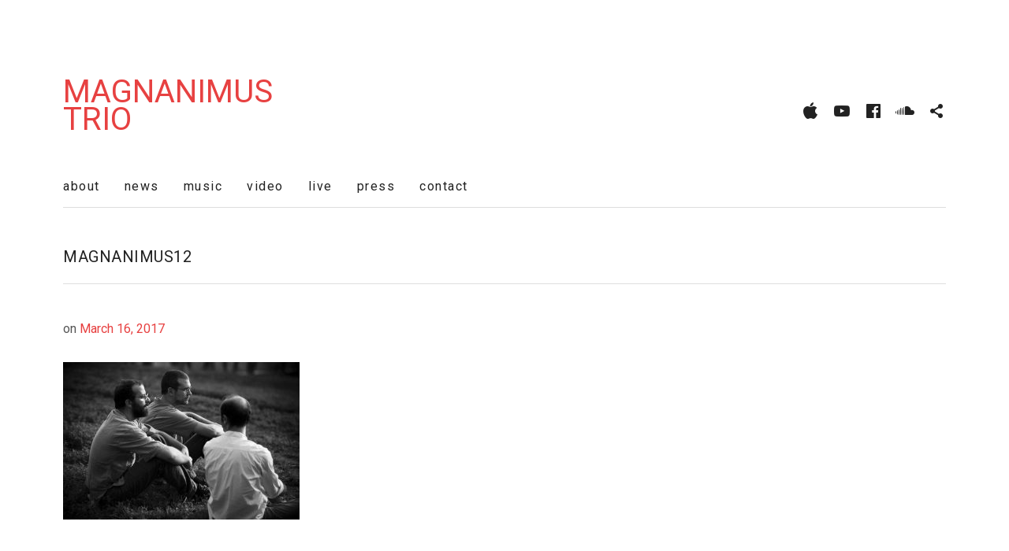

--- FILE ---
content_type: text/html; charset=UTF-8
request_url: https://magnanimustrio.com/photos/magnanimus12/
body_size: 10209
content:
<!DOCTYPE html>
<html class="no-js" lang="en-US">
<head>
	
	<link rel="icon" type="image/x-icon" href="https://magnanimustrio.com/wp-content/themes/magnanimustrio/favicon.ico">
	<meta charset="UTF-8">
	<meta name="viewport" content="width=device-width, initial-scale=1">
	<link rel="profile" href="https://gmpg.org/xfn/11">
	<link rel="pingback" href="https://magnanimustrio.com/xmlrpc.php">
	<script>(function(html){html.className = html.className.replace(/\bno-js\b/,'js')})(document.documentElement);</script>
<meta name='robots' content='index, follow, max-image-preview:large, max-snippet:-1, max-video-preview:-1' />

	<!-- This site is optimized with the Yoast SEO plugin v19.14 - https://yoast.com/wordpress/plugins/seo/ -->
	<title>magnanimus12 - Magnanimus Trio</title>
	<link rel="canonical" href="https://magnanimustrio.com/photos/magnanimus12/" />
	<meta property="og:locale" content="en_US" />
	<meta property="og:type" content="article" />
	<meta property="og:title" content="magnanimus12 - Magnanimus Trio" />
	<meta property="og:url" content="https://magnanimustrio.com/photos/magnanimus12/" />
	<meta property="og:site_name" content="Magnanimus Trio" />
	<meta property="og:image" content="https://magnanimustrio.com/photos/magnanimus12" />
	<meta property="og:image:width" content="1000" />
	<meta property="og:image:height" content="667" />
	<meta property="og:image:type" content="image/jpeg" />
	<meta name="twitter:card" content="summary_large_image" />
	<script type="application/ld+json" class="yoast-schema-graph">{"@context":"https://schema.org","@graph":[{"@type":"WebPage","@id":"https://magnanimustrio.com/photos/magnanimus12/","url":"https://magnanimustrio.com/photos/magnanimus12/","name":"magnanimus12 - Magnanimus Trio","isPartOf":{"@id":"https://magnanimustrio.com/#website"},"primaryImageOfPage":{"@id":"https://magnanimustrio.com/photos/magnanimus12/#primaryimage"},"image":{"@id":"https://magnanimustrio.com/photos/magnanimus12/#primaryimage"},"thumbnailUrl":"https://magnanimustrio.com/wp-content/uploads/2017/03/magnanimus12.jpg","datePublished":"2017-03-16T19:00:28+00:00","dateModified":"2017-03-16T19:00:28+00:00","breadcrumb":{"@id":"https://magnanimustrio.com/photos/magnanimus12/#breadcrumb"},"inLanguage":"en-US","potentialAction":[{"@type":"ReadAction","target":["https://magnanimustrio.com/photos/magnanimus12/"]}]},{"@type":"ImageObject","inLanguage":"en-US","@id":"https://magnanimustrio.com/photos/magnanimus12/#primaryimage","url":"https://magnanimustrio.com/wp-content/uploads/2017/03/magnanimus12.jpg","contentUrl":"https://magnanimustrio.com/wp-content/uploads/2017/03/magnanimus12.jpg","width":1000,"height":667},{"@type":"BreadcrumbList","@id":"https://magnanimustrio.com/photos/magnanimus12/#breadcrumb","itemListElement":[{"@type":"ListItem","position":1,"name":"Home","item":"https://magnanimustrio.com/"},{"@type":"ListItem","position":2,"name":"photos","item":"https://magnanimustrio.com/photos/"},{"@type":"ListItem","position":3,"name":"magnanimus12"}]},{"@type":"WebSite","@id":"https://magnanimustrio.com/#website","url":"https://magnanimustrio.com/","name":"Magnanimus Trio","description":"","potentialAction":[{"@type":"SearchAction","target":{"@type":"EntryPoint","urlTemplate":"https://magnanimustrio.com/?s={search_term_string}"},"query-input":"required name=search_term_string"}],"inLanguage":"en-US"}]}</script>
	<!-- / Yoast SEO plugin. -->


<link rel='dns-prefetch' href='//fonts.googleapis.com' />
<link rel="alternate" type="application/rss+xml" title="Magnanimus Trio &raquo; Feed" href="https://magnanimustrio.com/feed/" />
<link rel="alternate" type="application/rss+xml" title="Magnanimus Trio &raquo; Comments Feed" href="https://magnanimustrio.com/comments/feed/" />
<script type="text/javascript">
window._wpemojiSettings = {"baseUrl":"https:\/\/s.w.org\/images\/core\/emoji\/14.0.0\/72x72\/","ext":".png","svgUrl":"https:\/\/s.w.org\/images\/core\/emoji\/14.0.0\/svg\/","svgExt":".svg","source":{"concatemoji":"https:\/\/magnanimustrio.com\/wp-includes\/js\/wp-emoji-release.min.js?ver=6.3.7"}};
/*! This file is auto-generated */
!function(i,n){var o,s,e;function c(e){try{var t={supportTests:e,timestamp:(new Date).valueOf()};sessionStorage.setItem(o,JSON.stringify(t))}catch(e){}}function p(e,t,n){e.clearRect(0,0,e.canvas.width,e.canvas.height),e.fillText(t,0,0);var t=new Uint32Array(e.getImageData(0,0,e.canvas.width,e.canvas.height).data),r=(e.clearRect(0,0,e.canvas.width,e.canvas.height),e.fillText(n,0,0),new Uint32Array(e.getImageData(0,0,e.canvas.width,e.canvas.height).data));return t.every(function(e,t){return e===r[t]})}function u(e,t,n){switch(t){case"flag":return n(e,"\ud83c\udff3\ufe0f\u200d\u26a7\ufe0f","\ud83c\udff3\ufe0f\u200b\u26a7\ufe0f")?!1:!n(e,"\ud83c\uddfa\ud83c\uddf3","\ud83c\uddfa\u200b\ud83c\uddf3")&&!n(e,"\ud83c\udff4\udb40\udc67\udb40\udc62\udb40\udc65\udb40\udc6e\udb40\udc67\udb40\udc7f","\ud83c\udff4\u200b\udb40\udc67\u200b\udb40\udc62\u200b\udb40\udc65\u200b\udb40\udc6e\u200b\udb40\udc67\u200b\udb40\udc7f");case"emoji":return!n(e,"\ud83e\udef1\ud83c\udffb\u200d\ud83e\udef2\ud83c\udfff","\ud83e\udef1\ud83c\udffb\u200b\ud83e\udef2\ud83c\udfff")}return!1}function f(e,t,n){var r="undefined"!=typeof WorkerGlobalScope&&self instanceof WorkerGlobalScope?new OffscreenCanvas(300,150):i.createElement("canvas"),a=r.getContext("2d",{willReadFrequently:!0}),o=(a.textBaseline="top",a.font="600 32px Arial",{});return e.forEach(function(e){o[e]=t(a,e,n)}),o}function t(e){var t=i.createElement("script");t.src=e,t.defer=!0,i.head.appendChild(t)}"undefined"!=typeof Promise&&(o="wpEmojiSettingsSupports",s=["flag","emoji"],n.supports={everything:!0,everythingExceptFlag:!0},e=new Promise(function(e){i.addEventListener("DOMContentLoaded",e,{once:!0})}),new Promise(function(t){var n=function(){try{var e=JSON.parse(sessionStorage.getItem(o));if("object"==typeof e&&"number"==typeof e.timestamp&&(new Date).valueOf()<e.timestamp+604800&&"object"==typeof e.supportTests)return e.supportTests}catch(e){}return null}();if(!n){if("undefined"!=typeof Worker&&"undefined"!=typeof OffscreenCanvas&&"undefined"!=typeof URL&&URL.createObjectURL&&"undefined"!=typeof Blob)try{var e="postMessage("+f.toString()+"("+[JSON.stringify(s),u.toString(),p.toString()].join(",")+"));",r=new Blob([e],{type:"text/javascript"}),a=new Worker(URL.createObjectURL(r),{name:"wpTestEmojiSupports"});return void(a.onmessage=function(e){c(n=e.data),a.terminate(),t(n)})}catch(e){}c(n=f(s,u,p))}t(n)}).then(function(e){for(var t in e)n.supports[t]=e[t],n.supports.everything=n.supports.everything&&n.supports[t],"flag"!==t&&(n.supports.everythingExceptFlag=n.supports.everythingExceptFlag&&n.supports[t]);n.supports.everythingExceptFlag=n.supports.everythingExceptFlag&&!n.supports.flag,n.DOMReady=!1,n.readyCallback=function(){n.DOMReady=!0}}).then(function(){return e}).then(function(){var e;n.supports.everything||(n.readyCallback(),(e=n.source||{}).concatemoji?t(e.concatemoji):e.wpemoji&&e.twemoji&&(t(e.twemoji),t(e.wpemoji)))}))}((window,document),window._wpemojiSettings);
</script>
<style type="text/css">
img.wp-smiley,
img.emoji {
	display: inline !important;
	border: none !important;
	box-shadow: none !important;
	height: 1em !important;
	width: 1em !important;
	margin: 0 0.07em !important;
	vertical-align: -0.1em !important;
	background: none !important;
	padding: 0 !important;
}
</style>
	<link rel='stylesheet' id='wp-block-library-css' href='https://magnanimustrio.com/wp-includes/css/dist/block-library/style.min.css?ver=6.3.7' type='text/css' media='all' />
<style id='classic-theme-styles-inline-css' type='text/css'>
/*! This file is auto-generated */
.wp-block-button__link{color:#fff;background-color:#32373c;border-radius:9999px;box-shadow:none;text-decoration:none;padding:calc(.667em + 2px) calc(1.333em + 2px);font-size:1.125em}.wp-block-file__button{background:#32373c;color:#fff;text-decoration:none}
</style>
<style id='global-styles-inline-css' type='text/css'>
body{--wp--preset--color--black: #000000;--wp--preset--color--cyan-bluish-gray: #abb8c3;--wp--preset--color--white: #ffffff;--wp--preset--color--pale-pink: #f78da7;--wp--preset--color--vivid-red: #cf2e2e;--wp--preset--color--luminous-vivid-orange: #ff6900;--wp--preset--color--luminous-vivid-amber: #fcb900;--wp--preset--color--light-green-cyan: #7bdcb5;--wp--preset--color--vivid-green-cyan: #00d084;--wp--preset--color--pale-cyan-blue: #8ed1fc;--wp--preset--color--vivid-cyan-blue: #0693e3;--wp--preset--color--vivid-purple: #9b51e0;--wp--preset--gradient--vivid-cyan-blue-to-vivid-purple: linear-gradient(135deg,rgba(6,147,227,1) 0%,rgb(155,81,224) 100%);--wp--preset--gradient--light-green-cyan-to-vivid-green-cyan: linear-gradient(135deg,rgb(122,220,180) 0%,rgb(0,208,130) 100%);--wp--preset--gradient--luminous-vivid-amber-to-luminous-vivid-orange: linear-gradient(135deg,rgba(252,185,0,1) 0%,rgba(255,105,0,1) 100%);--wp--preset--gradient--luminous-vivid-orange-to-vivid-red: linear-gradient(135deg,rgba(255,105,0,1) 0%,rgb(207,46,46) 100%);--wp--preset--gradient--very-light-gray-to-cyan-bluish-gray: linear-gradient(135deg,rgb(238,238,238) 0%,rgb(169,184,195) 100%);--wp--preset--gradient--cool-to-warm-spectrum: linear-gradient(135deg,rgb(74,234,220) 0%,rgb(151,120,209) 20%,rgb(207,42,186) 40%,rgb(238,44,130) 60%,rgb(251,105,98) 80%,rgb(254,248,76) 100%);--wp--preset--gradient--blush-light-purple: linear-gradient(135deg,rgb(255,206,236) 0%,rgb(152,150,240) 100%);--wp--preset--gradient--blush-bordeaux: linear-gradient(135deg,rgb(254,205,165) 0%,rgb(254,45,45) 50%,rgb(107,0,62) 100%);--wp--preset--gradient--luminous-dusk: linear-gradient(135deg,rgb(255,203,112) 0%,rgb(199,81,192) 50%,rgb(65,88,208) 100%);--wp--preset--gradient--pale-ocean: linear-gradient(135deg,rgb(255,245,203) 0%,rgb(182,227,212) 50%,rgb(51,167,181) 100%);--wp--preset--gradient--electric-grass: linear-gradient(135deg,rgb(202,248,128) 0%,rgb(113,206,126) 100%);--wp--preset--gradient--midnight: linear-gradient(135deg,rgb(2,3,129) 0%,rgb(40,116,252) 100%);--wp--preset--font-size--small: 13px;--wp--preset--font-size--medium: 20px;--wp--preset--font-size--large: 36px;--wp--preset--font-size--x-large: 42px;--wp--preset--spacing--20: 0.44rem;--wp--preset--spacing--30: 0.67rem;--wp--preset--spacing--40: 1rem;--wp--preset--spacing--50: 1.5rem;--wp--preset--spacing--60: 2.25rem;--wp--preset--spacing--70: 3.38rem;--wp--preset--spacing--80: 5.06rem;--wp--preset--shadow--natural: 6px 6px 9px rgba(0, 0, 0, 0.2);--wp--preset--shadow--deep: 12px 12px 50px rgba(0, 0, 0, 0.4);--wp--preset--shadow--sharp: 6px 6px 0px rgba(0, 0, 0, 0.2);--wp--preset--shadow--outlined: 6px 6px 0px -3px rgba(255, 255, 255, 1), 6px 6px rgba(0, 0, 0, 1);--wp--preset--shadow--crisp: 6px 6px 0px rgba(0, 0, 0, 1);}:where(.is-layout-flex){gap: 0.5em;}:where(.is-layout-grid){gap: 0.5em;}body .is-layout-flow > .alignleft{float: left;margin-inline-start: 0;margin-inline-end: 2em;}body .is-layout-flow > .alignright{float: right;margin-inline-start: 2em;margin-inline-end: 0;}body .is-layout-flow > .aligncenter{margin-left: auto !important;margin-right: auto !important;}body .is-layout-constrained > .alignleft{float: left;margin-inline-start: 0;margin-inline-end: 2em;}body .is-layout-constrained > .alignright{float: right;margin-inline-start: 2em;margin-inline-end: 0;}body .is-layout-constrained > .aligncenter{margin-left: auto !important;margin-right: auto !important;}body .is-layout-constrained > :where(:not(.alignleft):not(.alignright):not(.alignfull)){max-width: var(--wp--style--global--content-size);margin-left: auto !important;margin-right: auto !important;}body .is-layout-constrained > .alignwide{max-width: var(--wp--style--global--wide-size);}body .is-layout-flex{display: flex;}body .is-layout-flex{flex-wrap: wrap;align-items: center;}body .is-layout-flex > *{margin: 0;}body .is-layout-grid{display: grid;}body .is-layout-grid > *{margin: 0;}:where(.wp-block-columns.is-layout-flex){gap: 2em;}:where(.wp-block-columns.is-layout-grid){gap: 2em;}:where(.wp-block-post-template.is-layout-flex){gap: 1.25em;}:where(.wp-block-post-template.is-layout-grid){gap: 1.25em;}.has-black-color{color: var(--wp--preset--color--black) !important;}.has-cyan-bluish-gray-color{color: var(--wp--preset--color--cyan-bluish-gray) !important;}.has-white-color{color: var(--wp--preset--color--white) !important;}.has-pale-pink-color{color: var(--wp--preset--color--pale-pink) !important;}.has-vivid-red-color{color: var(--wp--preset--color--vivid-red) !important;}.has-luminous-vivid-orange-color{color: var(--wp--preset--color--luminous-vivid-orange) !important;}.has-luminous-vivid-amber-color{color: var(--wp--preset--color--luminous-vivid-amber) !important;}.has-light-green-cyan-color{color: var(--wp--preset--color--light-green-cyan) !important;}.has-vivid-green-cyan-color{color: var(--wp--preset--color--vivid-green-cyan) !important;}.has-pale-cyan-blue-color{color: var(--wp--preset--color--pale-cyan-blue) !important;}.has-vivid-cyan-blue-color{color: var(--wp--preset--color--vivid-cyan-blue) !important;}.has-vivid-purple-color{color: var(--wp--preset--color--vivid-purple) !important;}.has-black-background-color{background-color: var(--wp--preset--color--black) !important;}.has-cyan-bluish-gray-background-color{background-color: var(--wp--preset--color--cyan-bluish-gray) !important;}.has-white-background-color{background-color: var(--wp--preset--color--white) !important;}.has-pale-pink-background-color{background-color: var(--wp--preset--color--pale-pink) !important;}.has-vivid-red-background-color{background-color: var(--wp--preset--color--vivid-red) !important;}.has-luminous-vivid-orange-background-color{background-color: var(--wp--preset--color--luminous-vivid-orange) !important;}.has-luminous-vivid-amber-background-color{background-color: var(--wp--preset--color--luminous-vivid-amber) !important;}.has-light-green-cyan-background-color{background-color: var(--wp--preset--color--light-green-cyan) !important;}.has-vivid-green-cyan-background-color{background-color: var(--wp--preset--color--vivid-green-cyan) !important;}.has-pale-cyan-blue-background-color{background-color: var(--wp--preset--color--pale-cyan-blue) !important;}.has-vivid-cyan-blue-background-color{background-color: var(--wp--preset--color--vivid-cyan-blue) !important;}.has-vivid-purple-background-color{background-color: var(--wp--preset--color--vivid-purple) !important;}.has-black-border-color{border-color: var(--wp--preset--color--black) !important;}.has-cyan-bluish-gray-border-color{border-color: var(--wp--preset--color--cyan-bluish-gray) !important;}.has-white-border-color{border-color: var(--wp--preset--color--white) !important;}.has-pale-pink-border-color{border-color: var(--wp--preset--color--pale-pink) !important;}.has-vivid-red-border-color{border-color: var(--wp--preset--color--vivid-red) !important;}.has-luminous-vivid-orange-border-color{border-color: var(--wp--preset--color--luminous-vivid-orange) !important;}.has-luminous-vivid-amber-border-color{border-color: var(--wp--preset--color--luminous-vivid-amber) !important;}.has-light-green-cyan-border-color{border-color: var(--wp--preset--color--light-green-cyan) !important;}.has-vivid-green-cyan-border-color{border-color: var(--wp--preset--color--vivid-green-cyan) !important;}.has-pale-cyan-blue-border-color{border-color: var(--wp--preset--color--pale-cyan-blue) !important;}.has-vivid-cyan-blue-border-color{border-color: var(--wp--preset--color--vivid-cyan-blue) !important;}.has-vivid-purple-border-color{border-color: var(--wp--preset--color--vivid-purple) !important;}.has-vivid-cyan-blue-to-vivid-purple-gradient-background{background: var(--wp--preset--gradient--vivid-cyan-blue-to-vivid-purple) !important;}.has-light-green-cyan-to-vivid-green-cyan-gradient-background{background: var(--wp--preset--gradient--light-green-cyan-to-vivid-green-cyan) !important;}.has-luminous-vivid-amber-to-luminous-vivid-orange-gradient-background{background: var(--wp--preset--gradient--luminous-vivid-amber-to-luminous-vivid-orange) !important;}.has-luminous-vivid-orange-to-vivid-red-gradient-background{background: var(--wp--preset--gradient--luminous-vivid-orange-to-vivid-red) !important;}.has-very-light-gray-to-cyan-bluish-gray-gradient-background{background: var(--wp--preset--gradient--very-light-gray-to-cyan-bluish-gray) !important;}.has-cool-to-warm-spectrum-gradient-background{background: var(--wp--preset--gradient--cool-to-warm-spectrum) !important;}.has-blush-light-purple-gradient-background{background: var(--wp--preset--gradient--blush-light-purple) !important;}.has-blush-bordeaux-gradient-background{background: var(--wp--preset--gradient--blush-bordeaux) !important;}.has-luminous-dusk-gradient-background{background: var(--wp--preset--gradient--luminous-dusk) !important;}.has-pale-ocean-gradient-background{background: var(--wp--preset--gradient--pale-ocean) !important;}.has-electric-grass-gradient-background{background: var(--wp--preset--gradient--electric-grass) !important;}.has-midnight-gradient-background{background: var(--wp--preset--gradient--midnight) !important;}.has-small-font-size{font-size: var(--wp--preset--font-size--small) !important;}.has-medium-font-size{font-size: var(--wp--preset--font-size--medium) !important;}.has-large-font-size{font-size: var(--wp--preset--font-size--large) !important;}.has-x-large-font-size{font-size: var(--wp--preset--font-size--x-large) !important;}
.wp-block-navigation a:where(:not(.wp-element-button)){color: inherit;}
:where(.wp-block-post-template.is-layout-flex){gap: 1.25em;}:where(.wp-block-post-template.is-layout-grid){gap: 1.25em;}
:where(.wp-block-columns.is-layout-flex){gap: 2em;}:where(.wp-block-columns.is-layout-grid){gap: 2em;}
.wp-block-pullquote{font-size: 1.5em;line-height: 1.6;}
</style>
<link rel='stylesheet' id='scroll-top-css-css' href='https://magnanimustrio.com/wp-content/plugins/scroll-top/assets/css/scroll-top.css' type='text/css' media='all' />
<link rel='stylesheet' id='themicons-css' href='https://magnanimustrio.com/wp-content/themes/magnanimustrio/assets/css/themicons.css?ver=2.2.0' type='text/css' media='all' />
<link rel='stylesheet' id='hammer-style-css' href='https://magnanimustrio.com/wp-content/themes/magnanimustrio/style.css?ver=6.3.7' type='text/css' media='all' />
<style id='hammer-style-inline-css' type='text/css'>
.site-title { font-family: Roboto, sans-serif;}.site-navigation { font-family: Roboto, sans-serif;}h1, h2, h3, h4, h5, h6 { font-family: Roboto, sans-serif;}.entry-content { font-family: Roboto, sans-serif;}body { font-family: Roboto, sans-serif;}
</style>
<link rel='stylesheet' id='msl-main-css' href='https://magnanimustrio.com/wp-content/plugins/master-slider/public/assets/css/masterslider.main.css?ver=3.8.7' type='text/css' media='all' />
<link rel='stylesheet' id='msl-custom-css' href='https://magnanimustrio.com/wp-content/uploads/master-slider/custom.css?ver=5.9' type='text/css' media='all' />
<link rel='stylesheet' id='cedaro-theme-fonts-google-css' href='https://fonts.googleapis.com/css?family=Roboto%3A700%7CRoboto%3A400%2C700%7CRoboto%3A700%7CRoboto%3A400%2C400italic%2C700%2C700italic%7CRoboto%3A400%2C400italic%2C700%2C700italic&#038;subset=latin&#038;ver=6.3.7' type='text/css' media='all' />
<link rel='stylesheet' id='hammer-audiotheme-css' href='https://magnanimustrio.com/wp-content/themes/magnanimustrio/assets/css/audiotheme.css?ver=6.3.7' type='text/css' media='all' />
<script type='text/javascript' src='https://magnanimustrio.com/wp-includes/js/jquery/jquery.min.js?ver=3.7.0' id='jquery-core-js'></script>
<script type='text/javascript' src='https://magnanimustrio.com/wp-includes/js/jquery/jquery-migrate.min.js?ver=3.4.1' id='jquery-migrate-js'></script>
<link rel="https://api.w.org/" href="https://magnanimustrio.com/wp-json/" /><link rel="alternate" type="application/json" href="https://magnanimustrio.com/wp-json/wp/v2/media/123" /><link rel="EditURI" type="application/rsd+xml" title="RSD" href="https://magnanimustrio.com/xmlrpc.php?rsd" />
<meta name="generator" content="WordPress 6.3.7" />
<link rel='shortlink' href='https://magnanimustrio.com/?p=123' />
<link rel="alternate" type="application/json+oembed" href="https://magnanimustrio.com/wp-json/oembed/1.0/embed?url=https%3A%2F%2Fmagnanimustrio.com%2Fphotos%2Fmagnanimus12%2F" />
<link rel="alternate" type="text/xml+oembed" href="https://magnanimustrio.com/wp-json/oembed/1.0/embed?url=https%3A%2F%2Fmagnanimustrio.com%2Fphotos%2Fmagnanimus12%2F&#038;format=xml" />
<style>
		.notifyjs-bootstrap-base {
			background-color: #F2DEDE !important;
			border-color: #F2DEDE!important;
			color: #B94A48!important;
		}
		</style><script>var ms_grabbing_curosr = 'https://magnanimustrio.com/wp-content/plugins/master-slider/public/assets/css/common/grabbing.cur', ms_grab_curosr = 'https://magnanimustrio.com/wp-content/plugins/master-slider/public/assets/css/common/grab.cur';</script>
<meta name="generator" content="MasterSlider 3.8.7 - Responsive Touch Image Slider | avt.li/msf" />
<!-- Scroll Top -->
<style id="scrolltop-custom-style">
		#scrollUp {border-radius:0;-webkit-border-radius:0;-moz-border-radius:0;font-size:25px;opacity:0.7;filter:alpha(opacity=70);bottom:20px;right:20px;color:#ffffff;background:#000000;}
		#scrollUp:hover{opacity:1;filter:alpha(opacity=100);}
		#scrollUp {
padding: 0px 10px;
margin-right:20px;
}
		</style>
<!-- End Scroll Top - https://wordpress.org/plugins/scroll-top/ -->
<style type="text/css" id="custom-background-css">
body.custom-background { background-color: #ffffff; background-image: url("https://magnanimustrio.com/wp-content/uploads/2017/03/wave_high_02.jpg"); background-position: center center; background-size: cover; background-repeat: no-repeat; background-attachment: fixed; }
</style>
	<style id='hammer-custom-css' type='text/css'>
a,
a:hover,
a:focus,
.block-grid-item-title a:hover,
.block-grid-item-title a:focus,
.breadcrumbs a:hover,
.breadcrumbs a:focus,
.gig-card:hover,
.gig-card:focus,
.page-links a:hover,
.page-links a:focus,
.page-links > span,
.record-tracklist a:hover,
.record-tracklist a:focus,
.site-title a:hover,
.site-title a:focus {color: #e74141;
}@media (min-width: 768px) {.site-navigation .menu > li > a:hover,.site-navigation .menu > li > a:focus,.social-navigation a:hover,.social-navigation a:focus {color: #e74141;}
}
</style>
		<style type="text/css" id="wp-custom-css">
			#cookie-notice .cn-button{
background:#fff;
color:#000;
font-weight:bold !important;
}

#scrollUp{
font-size:17px;
font-weight:bold;
}

[class^="icon-"]:before, [class*=" icon-"]:before{
margin-left:2px !important;
}

.cn-close-icon{
display:none;
}		</style>
		

<script>
  (function(i,s,o,g,r,a,m){i['GoogleAnalyticsObject']=r;i[r]=i[r]||function(){
  (i[r].q=i[r].q||[]).push(arguments)},i[r].l=1*new Date();a=s.createElement(o),
  m=s.getElementsByTagName(o)[0];a.async=1;a.src=g;m.parentNode.insertBefore(a,m)
  })(window,document,'script','https://www.google-analytics.com/analytics.js','ga');

  ga('create', 'UA-96601341-1', 'auto');
  ga('send', 'pageview');

</script>

</head>

<body data-rsssl=1 class="attachment attachment-template-default attachmentid-123 attachment-jpeg custom-background _masterslider _ms_version_3.8.7 has-header-text has-social-navigation layout-sidebar has-player" itemscope="itemscope" itemtype="https://schema.org/WebPage">

	
	<div id="page" class="hfeed site">
		<a class="skip-link screen-reader-text" href="#content">Skip to content</a>

				
<header id="masthead" class="site-header" role="banner" itemscope itemtype="https://schema.org/WPHeader">

	
	<div class="site-header-toggle-buttons">
		<button class="site-navigation-toggle toggle-button"><span>Menu</span></button>
		<button class="hammer-player-toggle toggle-button"><span class="screen-reader-text">Player</span></button>
	</div>

	<div class="site-identity">
				<h1 class="site-title"><a href="https://magnanimustrio.com/" rel="home">Magnanimus Trio</a></h1>			</div>

	<div class="site-navigation-panel">

		
		
			<nav class="social-navigation" role="navigation">
				<ul id="menu-social" class="menu"><li id="menu-item-38" class="menu-item menu-item-type-custom menu-item-object-custom first-item menu-item-38 menu-item-itunes"><a href="https://itunes.apple.com/gr/artist/magnanimus-trio/id581878152"><span class="screen-reader-text">itunes</span></a></li>
<li id="menu-item-39" class="menu-item menu-item-type-custom menu-item-object-custom menu-item-39 menu-item-youtube"><a href="https://www.youtube.com/user/magnanimustrio"><span class="screen-reader-text">youtube</span></a></li>
<li id="menu-item-37" class="menu-item menu-item-type-custom menu-item-object-custom menu-item-37 menu-item-facebook"><a href="https://www.facebook.com/magnanimustrio/"><span class="screen-reader-text">facebook</span></a></li>
<li id="menu-item-66" class="menu-item menu-item-type-custom menu-item-object-custom menu-item-66 menu-item-soundcloud"><a href="https://soundcloud.com/christosbarbas/sets/no-time-magnanimus-trio-2016"><span class="screen-reader-text">soundcloud</span></a></li>
<li id="menu-item-540" class="menu-item menu-item-type-custom menu-item-object-custom last-item menu-item-540 menu-item-newsletter"><a href="http://eepurl.com/qZmx1"><span class="screen-reader-text">newsletter</span></a></li>
</ul>			</nav>

		
		
			<nav id="site-navigation" class="site-navigation" role="navigation" itemscope itemtype="https://schema.org/SiteNavigationElement">
				<ul id="menu-main-menu" class="menu"><li id="menu-item-36" class="menu-item menu-item-type-post_type menu-item-object-page first-item menu-item-36 menu-item-about"><a href="https://magnanimustrio.com/about/">about</a></li>
<li id="menu-item-65" class="menu-item menu-item-type-post_type menu-item-object-page menu-item-65 menu-item-news"><a href="https://magnanimustrio.com/blog/">news</a></li>
<li id="menu-item-34" class="menu-item menu-item-type-post_type menu-item-object-page menu-item-34 menu-item-music"><a href="https://magnanimustrio.com/discography/">music</a></li>
<li id="menu-item-33" class="menu-item menu-item-type-post_type menu-item-object-page menu-item-33 menu-item-video"><a href="https://magnanimustrio.com/videos/">video</a></li>
<li id="menu-item-31" class="menu-item menu-item-type-post_type menu-item-object-page menu-item-31 menu-item-live"><a href="https://magnanimustrio.com/calendar/">live</a></li>
<li id="menu-item-235" class="menu-item menu-item-type-post_type menu-item-object-page menu-item-has-children menu-item-235 menu-item-press"><a href="https://magnanimustrio.com/press/">press</a>
<ul class="sub-menu">
	<li id="menu-item-32" class="menu-item menu-item-type-post_type menu-item-object-page first-child-item last-child-item menu-item-32 menu-item-photos"><a href="https://magnanimustrio.com/photos/">photos</a></li>
</ul>
</li>
<li id="menu-item-30" class="menu-item menu-item-type-post_type menu-item-object-page last-item menu-item-30 menu-item-contact"><a href="https://magnanimustrio.com/contact/">contact</a></li>
</ul>			</nav>

		
		
	</div>

	
</header>
		
		<div id="content" class="site-content">
			
<main id="primary" class="content-area" role="main" itemprop="mainContentOfPage">

	
	
		
<article id="post-123" class="post-123 attachment type-attachment status-inherit entry">

	<header class="entry-header">
		
		<h1 class="entry-title" itemprop="headline">magnanimus12</h1>
		<div class="entry-meta">
			<!--	<span class="entry-author byline">
		<span class="sep">by</span> <span class="author vcard" itemprop="author" itemscope itemtype="https://schema.org/Person"><a class="url fn n" href="https://magnanimustrio.com/author/magnm-m3/" rel="author" itemprop="url"><span itemprop="name">magnm-m3</span></a></span>	</span>
	 -->
		</div>

		
			</header>

	<div class="entry-sidebar-wrapper">
			<span class="entry-date">
		<span class="sep">on</span> <a href="https://magnanimustrio.com/photos/magnanimus12/" rel="bookmark"><time class="entry-time published" datetime="2017-03-16T19:00:28+02:00" itemprop="datePublished">March 16, 2017</time><time class="entry-time updated" datetime="2017-03-16T19:00:28+02:00">March 16, 2017</time></a>	</span>
		</div>

	<div class="entry-content-wrapper">
		<div class="entry-content" itemprop="articleBody">
						<p class="attachment"><a href='https://magnanimustrio.com/wp-content/uploads/2017/03/magnanimus12.jpg'><img fetchpriority="high" width="300" height="200" src="https://magnanimustrio.com/wp-content/uploads/2017/03/magnanimus12-300x200.jpg" class="attachment-medium size-medium" alt="" decoding="async" srcset="https://magnanimustrio.com/wp-content/uploads/2017/03/magnanimus12-300x200.jpg 300w, https://magnanimustrio.com/wp-content/uploads/2017/03/magnanimus12-768x512.jpg 768w, https://magnanimustrio.com/wp-content/uploads/2017/03/magnanimus12.jpg 1000w" sizes="(max-width: 300px) 100vw, 300px" itemprop="image" /></a></p>
								</div>

		<footer class="entry-footer">
											</footer>
	</div>

	
</article>

		
	
	
</main>


			
		</div><!-- #content -->

		
		
<footer id="footer" class="site-footer" role="contentinfo" itemscope itemtype="https://schema.org/WPFooter">

	
	
<div id="footer-widgets" class="footer-widgets widget-area" role="complementary">

	
	<div class="block-grid block-grid--gutters block-grid-3">

		
		<div id="recent-posts-4" class="widget block-grid-item widget_recent_entries widget-1">
		<h2 class="widget-title">Latest News</h2>
		<ul>
											<li>
					<a href="https://magnanimustrio.com/magnanimus-trio-feat-moysa-orchestra/">Magnanimus Trio feat MOYSA Orchestra</a>
											<span class="post-date">July 1, 2025</span>
									</li>
											<li>
					<a href="https://magnanimustrio.com/thessaloniki-concert/">Thessaloniki Concert</a>
											<span class="post-date">October 25, 2023</span>
									</li>
											<li>
					<a href="https://magnanimustrio.com/a-cue-new-album-out-15th-november/">&#8216;A Cue&#8217; New Album &#8211; Out 15th November!</a>
											<span class="post-date">November 3, 2021</span>
									</li>
					</ul>

		</div><div id="audiotheme-upcoming-gigs-2" class="widget block-grid-item widget_audiotheme_upcoming_gigs widget-2 widget-items-3">
<h2 class="widget-title">UPCOMING EVENTS</h2>
</div><div id="audiotheme-record-2" class="widget block-grid-item widget_audiotheme_record widget-3 widget-last">
<h2 class="widget-title">NEW ALBUM</h2>
<p class="featured-image">
	<a href="https://magnanimustrio.com/discography/no-time/"><img width="340" height="340" src="https://magnanimustrio.com/wp-content/uploads/2017/03/m3-notime.png" class="attachment-340x340 size-340x340 wp-post-image" alt="" decoding="async" loading="lazy" srcset="https://magnanimustrio.com/wp-content/uploads/2017/03/m3-notime.png 500w, https://magnanimustrio.com/wp-content/uploads/2017/03/m3-notime-150x150.png 150w, https://magnanimustrio.com/wp-content/uploads/2017/03/m3-notime-300x300.png 300w" sizes="(max-width: 340px) 100vw, 340px" itemprop="image" /></a>
</p>


</div>
	</div>

	
</div>


	<div class="credits">
		magnanimustrio.com © 2025 | website: <a href="https://y-vergo.com" target="_blank">yiota vergo</a>
	</div>

	
</footer>

		
	</div><!-- #page -->

	
<div class="hammer-player" itemscope itemtype="http://schema.org/MusicPlaylist">
	<meta itemprop="numTracks" content="2" />

	<audio src="https://magnanimustrio.com/wp-content/uploads/2017/03/06_Depart.mp3" controls preload="none" style="width: 100%; height: auto"></audio>

	<div class="playlist cue-tracklist">

		<ol class="tracklist cue-tracks">

			
				<li class="cue-track" itemprop="track" itemscope itemtype="https://schema.org/MusicRecording">
					
					<span class="cue-track-details">
						<span class="cue-track-title" itemprop="name">Depart</span>
						<span class="cue-track-artist" itemprop="byArtist">Magnanimus Trio</span>
					</span>

									</li>

			
				<li class="cue-track" itemprop="track" itemscope itemtype="https://schema.org/MusicRecording">
					
					<span class="cue-track-details">
						<span class="cue-track-title" itemprop="name">A Sunday Morning</span>
						<span class="cue-track-artist" itemprop="byArtist">Magnanimus Trio</span>
					</span>

									</li>

			
		</ol>

	</div>

	<script type="application/json" id="hammer-player-settings">{"cueSignature":"732cd140d9e50994439200b4f85efe13","tracks":[{"artist":"Magnanimus Trio","artworkId":510,"artworkUrl":"https:\/\/magnanimustrio.com\/wp-content\/uploads\/2017\/03\/maxresdefault-6-535x535.jpg","audioId":316,"audioUrl":"https:\/\/magnanimustrio.com\/wp-content\/uploads\/2017\/03\/06_Depart.mp3","format":"mp3","length":"5:00","title":"Depart","order":0,"mp3":"https:\/\/magnanimustrio.com\/wp-content\/uploads\/2017\/03\/06_Depart.mp3","meta":{"artist":"Magnanimus Trio","length_formatted":"5:00"},"src":"https:\/\/magnanimustrio.com\/wp-content\/uploads\/2017\/03\/06_Depart.mp3","thumb":{"src":"https:\/\/magnanimustrio.com\/wp-content\/uploads\/2017\/03\/maxresdefault-6-535x535.jpg"}},{"artist":"Magnanimus Trio","artworkId":236,"artworkUrl":"https:\/\/magnanimustrio.com\/wp-content\/uploads\/2017\/03\/still-time-cd-cover-300x300.jpg","audioId":313,"audioUrl":"https:\/\/magnanimustrio.com\/wp-content\/uploads\/2017\/03\/04-A-Sunday-Morning-1.mp3","format":"mp3","length":"6:32","title":"A Sunday Morning","order":1,"mp3":"https:\/\/magnanimustrio.com\/wp-content\/uploads\/2017\/03\/04-A-Sunday-Morning-1.mp3","meta":{"artist":"Magnanimus Trio","length_formatted":"6:32"},"src":"https:\/\/magnanimustrio.com\/wp-content\/uploads\/2017\/03\/04-A-Sunday-Morning-1.mp3","thumb":{"src":"https:\/\/magnanimustrio.com\/wp-content\/uploads\/2017\/03\/still-time-cd-cover-300x300.jpg"}}]}</script>
</div>

	<script type='text/javascript' src='https://magnanimustrio.com/wp-content/plugins/scroll-top/assets/js/jquery.scrollUp.min.js' id='scroll-top-js-js'></script>
<script type='text/javascript' id='hammer-script-js-extra'>
/* <![CDATA[ */
var _hammerSettings = {"ajaxUrl":"https:\/\/magnanimustrio.com\/wp-admin\/admin-ajax.php","mejs":{"pluginPath":"\/wp-includes\/js\/mediaelement\/"},"l10n":{"expand":"<span class=\"screen-reader-text\">Expand<\/span>","collapse":"<span class=\"screen-reader-text\">Collapse<\/span>","nextTrack":"Next Track","previousTrack":"Previous Track","togglePlaylist":"Toggle Playlist"}};
/* ]]> */
</script>
<script type='text/javascript' src='https://magnanimustrio.com/wp-content/themes/magnanimustrio/assets/js/main.js?ver=20160324' id='hammer-script-js'></script>
<script type='text/javascript' src='https://magnanimustrio.com/wp-content/plugins/audiotheme/includes/js/vendor/jquery.fitvids.min.js?ver=1.1.0' id='jquery-fitvids-js'></script>
<script type='text/javascript' id='disabled-source-and-content-protection-js-js-extra'>
/* <![CDATA[ */
var jh_disabled_options_data = {"disabled_click":"1","disabled_ct_u":"1","disabled_f12":"1","disabled_ctst_i":"1","disabled_ctst_j":"1","disabled_ctst_c":"","disabled_ct_s":"1","disabled_dragging_img":"1","disabled_notifi_status":"","disabled_notifi_text":"You cannot copy content of this Page","disabled_notifi_position":"right center","disabled_ct_p":"1"};
/* ]]> */
</script>
<script type='text/javascript' src='https://magnanimustrio.com/wp-content/plugins/disabled-source-disabled-right-click-and-content-protection/includes/assets/js/protection.js?ver=1.0.0' id='disabled-source-and-content-protection-js-js'></script>
<script id="mediaelement-core-js-before" type="text/javascript">
var mejsL10n = {"language":"en","strings":{"mejs.download-file":"Download File","mejs.install-flash":"You are using a browser that does not have Flash player enabled or installed. Please turn on your Flash player plugin or download the latest version from https:\/\/get.adobe.com\/flashplayer\/","mejs.fullscreen":"Fullscreen","mejs.play":"Play","mejs.pause":"Pause","mejs.time-slider":"Time Slider","mejs.time-help-text":"Use Left\/Right Arrow keys to advance one second, Up\/Down arrows to advance ten seconds.","mejs.live-broadcast":"Live Broadcast","mejs.volume-help-text":"Use Up\/Down Arrow keys to increase or decrease volume.","mejs.unmute":"Unmute","mejs.mute":"Mute","mejs.volume-slider":"Volume Slider","mejs.video-player":"Video Player","mejs.audio-player":"Audio Player","mejs.captions-subtitles":"Captions\/Subtitles","mejs.captions-chapters":"Chapters","mejs.none":"None","mejs.afrikaans":"Afrikaans","mejs.albanian":"Albanian","mejs.arabic":"Arabic","mejs.belarusian":"Belarusian","mejs.bulgarian":"Bulgarian","mejs.catalan":"Catalan","mejs.chinese":"Chinese","mejs.chinese-simplified":"Chinese (Simplified)","mejs.chinese-traditional":"Chinese (Traditional)","mejs.croatian":"Croatian","mejs.czech":"Czech","mejs.danish":"Danish","mejs.dutch":"Dutch","mejs.english":"English","mejs.estonian":"Estonian","mejs.filipino":"Filipino","mejs.finnish":"Finnish","mejs.french":"French","mejs.galician":"Galician","mejs.german":"German","mejs.greek":"Greek","mejs.haitian-creole":"Haitian Creole","mejs.hebrew":"Hebrew","mejs.hindi":"Hindi","mejs.hungarian":"Hungarian","mejs.icelandic":"Icelandic","mejs.indonesian":"Indonesian","mejs.irish":"Irish","mejs.italian":"Italian","mejs.japanese":"Japanese","mejs.korean":"Korean","mejs.latvian":"Latvian","mejs.lithuanian":"Lithuanian","mejs.macedonian":"Macedonian","mejs.malay":"Malay","mejs.maltese":"Maltese","mejs.norwegian":"Norwegian","mejs.persian":"Persian","mejs.polish":"Polish","mejs.portuguese":"Portuguese","mejs.romanian":"Romanian","mejs.russian":"Russian","mejs.serbian":"Serbian","mejs.slovak":"Slovak","mejs.slovenian":"Slovenian","mejs.spanish":"Spanish","mejs.swahili":"Swahili","mejs.swedish":"Swedish","mejs.tagalog":"Tagalog","mejs.thai":"Thai","mejs.turkish":"Turkish","mejs.ukrainian":"Ukrainian","mejs.vietnamese":"Vietnamese","mejs.welsh":"Welsh","mejs.yiddish":"Yiddish"}};
</script>
<script type='text/javascript' src='https://magnanimustrio.com/wp-includes/js/mediaelement/mediaelement-and-player.min.js?ver=4.2.17' id='mediaelement-core-js'></script>
<script type='text/javascript' src='https://magnanimustrio.com/wp-includes/js/mediaelement/mediaelement-migrate.min.js?ver=6.3.7' id='mediaelement-migrate-js'></script>
<script type='text/javascript' id='mediaelement-js-extra'>
/* <![CDATA[ */
var _wpmejsSettings = {"pluginPath":"\/wp-includes\/js\/mediaelement\/","classPrefix":"mejs-","stretching":"responsive","audioShortcodeLibrary":"mediaelement","videoShortcodeLibrary":"mediaelement"};
/* ]]> */
</script>
<script type='text/javascript' src='https://magnanimustrio.com/wp-content/plugins/cue/assets/js/vendor/jquery.cue.min.js?ver=1.2.5' id='jquery-cue-js'></script>
	<script>
	(function() {
		var settings = window._wpmejsSettings || {};
		settings.features = settings.features || mejs.MepDefaults.features;
		settings.features.push( 'hammerclass' );

		MediaElementPlayer.prototype.buildhammerclass = function( player ) {
			player.container.addClass( 'hammer-mejs-container' );
		};
	})();
	</script>
	
		<script id="scrolltop-custom-js">
		jQuery(document).ready(function($){
			$.scrollUp({
				scrollSpeed: 300,
				animation: 'fade',
				scrollText: '<span class="scroll-top"><i class="icon-up-open"></i></span>',
				scrollDistance: 800,
				scrollTarget: ''
			});
		});
		</script>

</body>
</html><!-- WP Fastest Cache file was created in 0.440 seconds, on January 20, 2026 @ 2:22 am --><!-- need to refresh to see cached version -->

--- FILE ---
content_type: text/css
request_url: https://magnanimustrio.com/wp-content/themes/magnanimustrio/style.css?ver=6.3.7
body_size: 14546
content:
/*!
 * Theme Name: magnanimustrio
 * Theme URI: http://magnanimustrio.com
 * Author: magnanimustrio
 * Author URI: http://magnanimustrio.com
 * Description: minimally modern WordPress theme
 * Version: 1.0.3
 * License: GNU General Public License v2 or later
 * License URI: https://www.gnu.org/licenses/gpl-2.0.html
 * Domain Path: /languages
 * Text Domain: hammer
 * Package Source: http://magnanimustrio.com
 */


/**
 * normalize.css v3.0.2 | MIT License | git.io/normalize
 * -----------------------------------------------------------------------------
 */

html {
	font-family: sans-serif;

	-webkit-text-size-adjust: 100%;
	-ms-text-size-adjust: 100%;
}
body {
	margin: 0;
}
article,
aside,
details,
figcaption,
figure,
footer,
header,
hgroup,
main,
menu,
nav,
section,
summary {
	display: block;
}
audio,
canvas,
progress,
video {
	display: inline-block;
	vertical-align: baseline;
}
audio:not([controls]) {
	display: none;
	height: 0;
}
[hidden],
template {
	display: none;
}
a {
	background-color: transparent;
}
a:active,
a:hover {
	outline: 0 !important;
}
abbr[title] {
	border-bottom: 1px dotted;
}
b,
strong {
	font-weight: bold;
}
dfn {
	font-style: italic;
}
h1 {
	font-size: 2em;
	margin: 0.67em 0;
}
mark {
	background: #ff0;
	color: #000;
}
small {
	font-size: 80%;
}
sub,
sup {
	font-size: 75%;
	line-height: 0;
	position: relative;
	vertical-align: baseline;
}
sup {
	top: -0.5em;
}
sub {
	bottom: -0.25em;
}
img {
	border: 0;
}
svg:not(:root) {
	overflow: hidden;
}
figure {
	margin: 1em 40px;
}
hr {
	-moz-box-sizing: content-box;
	box-sizing: content-box;
	height: 0;
}
pre {
	overflow: auto;
}
code,
kbd,
pre,
samp {
	font-family: monospace, monospace;
	font-size: 1em;
}
button,
input,
optgroup,
select,
textarea {
	color: inherit;
	font: inherit;
	margin: 0;
}
button {
	overflow: visible;
}
button,
select {
	text-transform: none;
}
button,
html input[type="button"],
input[type="reset"],
input[type="submit"] {
	cursor: pointer;

	-webkit-appearance: button;
}
button[disabled],
html input[disabled] {
	cursor: default;
}
button::-moz-focus-inner,
input::-moz-focus-inner {
	border: 0;
	padding: 0;
}
input {
	line-height: normal;
}
input[type="checkbox"],
input[type="radio"] {
	-moz-box-sizing: border-box;
	box-sizing: border-box;
	padding: 0;
}
input[type="number"]::-webkit-inner-spin-button,
input[type="number"]::-webkit-outer-spin-button {
	height: auto;
}
input[type="search"] {
	-moz-box-sizing: content-box;
	box-sizing: content-box;

	-webkit-appearance: textfield;
}
input[type="search"]::-webkit-search-cancel-button,
input[type="search"]::-webkit-search-decoration {
	-webkit-appearance: none;
}
fieldset {
	border: 1px solid #c0c0c0;
	margin: 0 2px;
	padding: 0.35em 0.625em 0.75em;
}
legend {
	border: 0;
	padding: 0;
}
textarea {
	overflow: auto;
}
optgroup {
	font-weight: bold;
}
table {
	border-collapse: collapse;
	border-spacing: 0;
}
td,
th {
	padding: 0;
}


/**
 * Icons
 * -----------------------------------------------------------------------------
 */

.icon:before,
.hammer-player .mejs-container .mejs-controls .mejs-button button:before,
.hammer-player-toggle:before,
.mejs-button button:before,
.menu-item .cart-quantity:before,
.nav-next a:after,
.nav-next a:before,
.nav-previous a:after,
.nav-previous a:before,
.record-tracklist .is-playable:hover:before,
.record-tracklist .is-playable:focus:before,
.record-tracklist .is-playing:before,
.single .term-group:before,
.site-navigation-toggle:before,
.social-navigation a:before,
.sub-menu-toggle:before {
	display: inline-block;
	font-family: "themicons";
	-moz-osx-font-smoothing: grayscale;
	-webkit-font-smoothing: antialiased;
	font-style: normal;
	font-variant: normal;
	font-weight: normal;
	letter-spacing: normal;
	text-decoration: inherit;
	text-transform: none;
	vertical-align: top;

	speak: none;
}


/**
 * Typography
 * -----------------------------------------------------------------------------
 */

body {
	color: #555;
	font-size: 16px;
	line-height: 1.8;
}
body,
button,
input,
select,
textarea {
	font-family: "Poppins", sans-serif;
}
h1,
h2,
h3,
h4,
h5,
h6 {
	color: #222;
	font-family: "Poppins", sans-serif;
	font-weight: 700;
	margin: 0;
}
b,
strong {
	font-weight: 700;
}
dfn,
cite,
em,
i {
	font-style: italic;
}
blockquote {
	border: solid #dedede;
	border-width: 1px 1px 1px 8px;
	font-size: 14px;
	font-size: 1.4rem;
	margin: 0 0 2.05714286em;
	padding: 1.07142857em 1.42857143em;
}
blockquote p:last-child {
	margin-bottom: 0;
}
blockquote cite,
blockquote small {
	font-size: 16px;
	font-size: 1.6rem;
}
blockquote cite {
	display: block;
	margin-top: 0.625em;
}
address {
	font-style: italic;
	margin: 0 0 1.8em;
}
code,
kbd,
tt,
var,
samp,
pre {
	background-color: rgba(0, 0, 0, 0.06);
	font-family: "Menlo", "Monaco", "Consolas", "Courier New", monospace;
	font-size: 94%;
	-moz-hyphens: none;
	-webkit-hyphens: none;
	hyphens: none;
	padding: 0.125em 0.375em;

	-ms-hyphens: none;
}
pre {
	background-color: #f2f2f2;
	border: solid #555;
	border-width: 0 0 0 8px;
	font-size: 14px;
	font-size: 1.4rem;
	line-height: 1.5;
	margin-bottom: 2.05714286em;
	max-width: 100%;
	overflow: auto;
	padding: 1.07142857em 1.42857143em;
	white-space: pre;
	white-space: pre-wrap;
	word-wrap: break-word;
}
pre code {
	background-color: transparent;
	font-size: 100%;
	padding: 0;
}
abbr[title] {
	border-bottom: 1px dotted #dedede;
	cursor: help;
}
mark,
ins {
	background-color: #fff9c0;
	text-decoration: none;
}
sup,
sub {
	font-size: 75%;
	height: 0;
	line-height: 0;
	position: relative;
	vertical-align: baseline;
}
sup {
	bottom: 1ex;
}
sub {
	top: 0.5ex;
}
small {
	font-size: 75%;
}
big {
	font-size: 125%;
}


/**
 * Elements
 * -----------------------------------------------------------------------------
 */

*,
*:before,
*:after {
	-moz-box-sizing: inherit;
	box-sizing: inherit;
}
html {
	-moz-box-sizing: border-box;
	box-sizing: border-box;
	font-size: 62.5%;
	overflow-y: scroll;
}
body {
	background-color: #000;
}
hr {
	background-color: #dedede;
	border: 0;
	height: 1px;
	margin-bottom: 1.8em;
}
p {
	margin: 0 0 1.8em;
}
ul,
ol {
	margin: 0 0 1.8em;
}
ul {
	list-style-type: disc;
}
ol {
	list-style-type: decimal;
}
ul ul {
	padding-left: 1em;
}
ol ol {
	padding-left: 1.3333em;
}
ul ul,
ol ul {
	list-style-type: circle;
}
ul ol,
ol ol {
	list-style-type: lower-alpha;
}
ol ol ol {
	list-style-type: decimal;
}
ul ul,
ul ol,
ol ol,
ol ul {
	font-size: inherit;
	margin: 0.33333em 0;
}
ul ul,
ol ul {
	padding-left: 1em;
}
ul ol,
ol ol {
	padding-left: 1.44444em;
}
dl {
	margin: 0 0 1.8em;
}
dt {
	font-weight: 700;
}
li,
dd {
	margin-bottom: 0.17361111em;
}
dd {
	margin-left: 0;
}
table {
	border-collapse: separate;
	border-spacing: 0;
	border-width: 0;
	margin: 0 0 1.8em;
	width: 100%;
}
caption {
	color: #222;
	font-size: 20px;
	font-size: 2rem;
	text-align: left;
}
th {
	font-family: "Poppins", sans-serif;
	font-weight: 700;
	letter-spacing: 0.1em;
}
td {
	font-weight: 400;
}
th,
td {
	border: solid #dedede;
	border-width: 0 0 1px;
	padding: 0.625em 0;
	text-align: left;
}
thead {
	color: #222;
	font-size: 14px;
	font-size: 1.4rem;
	text-transform: uppercase;
}
thead th {
	padding: 0.85714286em 0;
}
tfoot {
	font-family: "Poppins", sans-serif;
	font-size: 12px;
	font-size: 1.2rem;
	letter-spacing: 0.1em;
	text-transform: uppercase;
}
tfoot td {
	padding: 1.16666667em 0;
}
fieldset {
	border-width: 0;
	clear: both;
	margin: 0 0 3.125em;
	padding: 0;
}
fieldset p {
	margin-bottom: 1.25em;
}
fieldset > :last-child {
	margin-bottom: 0;
}
legend {
	border-bottom: 1px solid #dedede;
	color: #222;
	font-family: "Poppins", sans-serif;
	font-size: 20px;
	font-size: 2rem;
	font-weight: 700;
	line-height: 1.44;
	margin-bottom: 1em;
	padding-bottom: 0.35em;
	text-transform: uppercase;
	width: 100%;
}
img {
	border: 0;
	height: auto;
	-ms-interpolation-mode: bicubic;
	max-width: 100%;
	vertical-align: middle;
}
figure {
	margin: 0;
}
del {
	opacity: 0.8;
}
::-webkit-input-placeholder {
	color: #ababab;
}
:-moz-placeholder {
	color: #ababab;
}
::-moz-placeholder {
	color: #ababab;
	opacity: 1;
}
:-ms-input-placeholder {
	color: #ababab;
}


/**
 * Forms
 * -----------------------------------------------------------------------------
 */

button,
input,
select,
textarea {
	background-color: #fff;
	border-radius: 0;
	font-size: 14px;
	font-size: 1.4rem;
	line-height: 1.8;
	margin: 0;
	max-width: 100%;
	vertical-align: baseline;
}
button,
input {
	line-height: normal;
}
label {
	color: #222;
	font-family: "Poppins", sans-serif;
	font-weight: 700;
	margin-bottom: 0.4375em;
}
label input {
	color: #555;
	font-family: "Merriweather", serif;
	font-weight: 400;
}
input,
textarea {
	background-image: -webkit-linear-gradient(rgba(255, 255, 255, 0), rgba(255, 255, 255, 0));
	border: 1px solid #dedede;
	border-radius: 2px;
}
input:focus,
textarea:focus {
	color: #222;
	outline: 0;
}
input[type="checkbox"],
input[type="radio"] {
	border-width: 0;
	display: inline-block;
	margin-right: 0.25em;
	padding: 0;
	position: relative;
	top: -0.0625em;
}
input[type="search"] {
	-webkit-appearance: textfield;
}
input[type="search"]::-webkit-search-decoration {
	-webkit-appearance: none;
}
button::-moz-focus-inner,
input::-moz-focus-inner {
	border: 0;
	padding: 0;
}
input[type="email"],
input[type="password"],
input[type="search"],
input[type="tel"],
input[type="text"],
input[type="url"],
textarea {
	color: #555;
	line-height: 1.71428571em;
	margin-bottom: 1.07142857em;
	max-width: 720px;
	padding: 0.64285714em 0.85714286em;
	width: 100%;
}
input[type="email"]:focus,
input[type="password"]:focus,
input[type="search"]:focus,
input[type="tel"]:focus,
input[type="text"]:focus,
input[type="url"]:focus,
textarea:focus {
	box-shadow: inset 1px 1px 1px #dedede;
	color: #222;
}
input[type="search"] {
	-moz-box-sizing: border-box;
	box-sizing: border-box;
}
textarea {
	max-width: 100%;
	overflow: auto;
	vertical-align: top;
}
.search-form .search-field {
	margin-bottom: 0.71428571em;
	max-width: 300px;
}


/**
 * Accessibility
 * -----------------------------------------------------------------------------
 */

.mejs-offscreen,
.home.page .entry-header .entry-title,
.home.page .page-header .page-title,
.pagination .next,
.pagination .prev,
.screen-reader-text,
#wpstats {
	clip: rect(1px, 1px, 1px, 1px);
	height: 1px;
	overflow: hidden;
	position: absolute !important;
	width: 1px;
}
.site .skip-link {
	background-color: #f1f1f1;
	box-shadow: 0 0 1px 1px rgba(0, 0, 0, 0.2);
	color: #21759b;
	display: block;
	font-size: 1em;
	font-weight: 700;
	outline: none;
	padding: 1em 2em;
	top: -9999em;
	left: -9999em;
	text-decoration: none;
	text-transform: none;
}
.site .skip-link:focus {
	clip: auto;
	height: auto;
	position: fixed !important;
	top: 0.5em;
	left: 0.5em;
	width: auto;
	z-index: 100000;
}
.logged-in .site .skip-link {
	box-shadow: 0 0 2px 2px rgba(0, 0, 0, 0.6);
	font-size: 1em;
	font-weight: 700;
}


/**
 * Alignments
 * -----------------------------------------------------------------------------
 */

.aligncenter {
	display: block;
	margin-left: auto;
	margin-right: auto;
}
blockquote.aligncenter,
img.aligncenter,
.wp-caption.aligncenter {
	margin-bottom: 1.8em;
	margin-top: 0.3125em;
}
.wp-caption.alignleft,
.wp-caption.alignright,
.wp-caption.aligncenter {
	margin-bottom: 1.2em;
}
body.custom-background.background-cover {
	background-attachment: fixed;
	background-position: 50% 50%;
	background-repeat: no-repeat;
	background-size: cover;
}

/* Responsive */
@media (min-width: 480px) {
	.pull-left,
	.alignleft {
		display: inline;
		float: left;
	}
	.pull-right,
	.alignright {
		display: inline;
		float: right;
	}
	blockquote.alignleft,
	img.alignleft,
	.wp-caption.alignleft {
		margin-bottom: 1.25em;
		margin-right: 1.25em;
		margin-top: 0.3125em;
		max-width: 50%;
	}
	blockquote.alignright,
	img.alignright,
	.wp-caption.alignright {
		margin-bottom: 1.25em;
		margin-left: 1.25em;
		margin-top: 0.3125em;
		max-width: 50%;
	}
}


/**
 * Clearings
 * -----------------------------------------------------------------------------
 */

.clearfix:before,
.entry:before,
.page-header:before,
.pagination:before,
.site-header-toggle-buttons:before,
.clearfix:after,
.entry:after,
.page-header:after,
.pagination:after,
.site-header-toggle-buttons:after {
	content: " ";
	display: table;
}
.clearfix:after,
.entry:after,
.page-header:after,
.pagination:after,
.site-header-toggle-buttons:after {
	clear: both;
}


/**
 * Animations
 * -----------------------------------------------------------------------------
 */

.fade-in {
	-webkit-animation: fade-in 0.4s linear;
	animation: fade-in 0.4s linear;
	-webkit-backface-visibility: hidden;
	backface-visibility: hidden;
	-webkit-transform: translatez();
	transform: translatez();
}
@-webkit-keyframes fade-in {
	0% {
		opacity: 0;
	}
	100% {
		opacity: 1;
	}
}
@keyframes fade-in {
	0% {
		opacity: 0;
	}
	100% {
		opacity: 1;
	}
}


/**
 * Content
 * -----------------------------------------------------------------------------
 */

.content-area {
	margin-top: 1.5625em;
}
.entry {
	margin-bottom: 2.6875em;
	position: relative;
}
.entry-sidebar-wrapper,
.entry-content-wrapper {
	position: relative;
	width: 100%;
}
.entry-navigation-wrapper {
	overflow: hidden;
	position: relative;
}
.entry-sidebar-wrapper {
	margin-bottom: 1.8em;
}
.page-header,
.entry-header {
	border-bottom: 1px solid #dedede;
	margin-bottom: 1.75em;
	padding-bottom: 1.25em;
}
.page-header > :last-child {
	margin-bottom: 0;
}
.entry-header {
	position: relative;
}
.entry-header a {
	color: inherit;
}
.entry-header a:hover,
.entry-header a:focus {
	text-decoration: none;
}
.entry-header .entry-subtitle,
.entry-header .entry-summary,
.entry-header .entry-meta {
	margin-bottom: 1.25em;
	margin-top: 0.5em;
}
.entry-header .entry-summary > :last-child {
	margin-bottom: 0;
}
.entry-header > :last-child {
	margin-bottom: 0;
}
.entry-header .entry-image,
.entry-header .entry-video {
	margin-bottom: 0.625em;
	margin-top: 1.25em;
}
.page-header .page-image,
.page-header .page-video {
	margin-bottom: 0.625em;
	margin-top: 1.25em;
}
.page-title,
.entry-title {
	color: #222;
	font-size: 24px;
	font-size: 2.4rem;
	line-height: 1.25;
	margin-bottom: 0;
	text-transform: uppercase;
	word-wrap: break-word;
}
.title-divider,
.comments-area #respond h3,
.archive-content .page-title {
	display: -webkit-box;
	display: -webkit-flex;
	display: -moz-box;
	display: -ms-flexbox;
	display: flex;
	flex-direction: row;
	float: none;
	font-family: "Poppins", sans-serif;
	font-size: 20px;
	font-size: 2rem;
	font-weight: 400;
	letter-spacing: 0.1em;
	line-height: 1.44;
	margin-bottom: 1em;
	position: relative;
	text-transform: uppercase;

	-webkit-box-direction: normal;
	-moz-box-direction: normal;
	-webkit-box-orient: horizontal;
	-moz-box-orient: horizontal;
	-webkit-flex-direction: row;
	-ms-flex-direction: row;
}
.title-divider:before,
.comments-area #respond h3:before,
.archive-content .page-title:before,
.title-divider:after,
.comments-area #respond h3:after,
.archive-content .page-title:after {
	background-color: #dedede;
	content: "\a0";
	height: 1px;
	position: relative;
	top: 0.5em;

	-webkit-box-flex: 1;
	-moz-box-flex: 1;
	-webkit-flex-grow: 1;
	flex-grow: 1;
	-ms-flex-positive: 1;
}
.title-divider:before,
.comments-area #respond h3:before,
.archive-content .page-title:before {
	margin-right: 0.9em;
}
.title-divider:after,
.comments-area #respond h3:after,
.archive-content .page-title:after {
	margin-left: 0.9em;
}
.archive-content .page-title,
.search-content .page-title {
	margin-bottom: 0;
	margin-top: 2.8em;
}
.title-divider--centered {
	text-align: center;

	-webkit-box-pack: center;
	-moz-box-pack: center;
	-ms-flex-pack: center;
	-webkit-justify-content: center;
	justify-content: center;
}
.title-divider--centered:before {
	display: block;
}
.page-subtitle,
.entry-subtitle,
.entry-header .entry-summary,
.entry-header .entry-meta {
	color: #222;
	font-size: 16px;
	font-size: 1.6rem;
	font-weight: 400;
	line-height: 1.875;
}
.page-content {
	font-family: "Merriweather", serif;
	font-size: 16px;
	font-size: 1.6rem;
	margin-bottom: 1.8em;
}
.page-header .page-content {
	margin-bottom: 0;
}
.page-header .page-content > :last-child {
	margin-bottom: 0.5em;
}
.page-content,
.entry-content,
.comment-content {
	font-family: "Merriweather", serif;
	word-wrap: break-word;
}
.page-content hr,
.entry-content hr,
.comment-content hr {
	clear: both;
}
.page-content h1,
.entry-content h1,
.comment-content h1 {
	font-size: 24px;
	font-size: 2.4rem;
	line-height: 1.25;
	margin-bottom: 0.5em;
	text-transform: uppercase;
}
.page-content h2,
.entry-content h2,
.comment-content h2 {
	font-size: 24px;
	font-size: 2.4rem;
	line-height: 1.5;
	margin-bottom: 1.16666667em;
	margin-top: 1.16666667em;
	text-transform: uppercase;
}
.page-content h3,
.entry-content h3,
.comment-content h3 {
	letter-spacing: 0.1em;
	text-transform: uppercase;
}
.page-content h3,
.entry-content h3,
.comment-content h3,
.page-content h4,
.entry-content h4,
.comment-content h4 {
	font-size: 20px;
	font-size: 2rem;
	font-weight: 400;
	margin-bottom: 1.2em;
}
.page-content h5,
.entry-content h5,
.comment-content h5 {
	font-size: 16px;
	font-size: 1.6rem;
	letter-spacing: 0.05em;
	margin-bottom: 1.5em;
	text-transform: uppercase;
}
.page-content h6,
.entry-content h6,
.comment-content h6 {
	font-size: 14px;
	font-size: 1.4rem;
	font-weight: 400;
	letter-spacing: 0.1em;
	margin-bottom: 1.71428571em;
	text-transform: uppercase;
}
.page-content h1,
.entry-content h1,
.comment-content h1,
.page-content h2,
.entry-content h2,
.comment-content h2,
.page-content h3,
.entry-content h3,
.comment-content h3,
.page-content h4,
.entry-content h4,
.comment-content h4,
.page-content h5,
.entry-content h5,
.comment-content h5,
.page-content h6,
.entry-content h6,
.comment-content h6 {
	clear: both;
	color: #222;
	-moz-osx-font-smoothing: grayscale;
	text-rendering: optimizeLegibility;
}
@media (min-width: 768px) {
	.page-content h1,
	.entry-content h1,
	.comment-content h1 {
		font-size: 30px;
		font-size: 3rem;
	}
}
@media (min-width: 1024px) {
	.page-content h1,
	.entry-content h1,
	.comment-content h1 {
		font-size: 48px;
		font-size: 4.8rem;
	}
}
.entry-content {
	font-size: 14px;
	font-size: 1.4rem;
	margin-bottom: 1.875em;
	position: relative;
}
.entry-content .block-grid-item-title {
	color: #222;
	font-size: 14px;
	font-size: 1.6rem;
	font-weight: 500;
	line-height: 1.5;
	margin-bottom: 0;
	text-transform: none;
        letter-spacing:0.5px;
}
.entry-footer {
	clear: both;
}
.page-image,
.entry-image,
.entry-video {
	margin: 0 -20px;
}
.lead {
	color: #222;
	font-family: "Poppins", sans-serif;
	font-size: 20px;
	font-size: 2rem;
}
time.updated {
	display: none;
}
.sticky {
	content: "";
}
.search-form {
	margin-bottom: 1.8em;
}

/* Entry Terms */
.term-group span {
	display: none;
}
.entry-footer .term-group a:before {
	content: "\0023";
}
.single .entry-terms {
	clear: both;
	margin-bottom: 1.8em;
}
.single .term-group {
	display: inline;
	line-height: 1;
}
.single .term-group:before {
	border: 1px solid #dedede;
	color: #999;
	font-size: 24px;
	font-size: 2.4rem;
	line-height: 1.25;
	margin-bottom: 0.20833333em;
	margin-right: 0.20833333em;
	text-align: center;
	width: 1.33333333em;
}
.single .term-group a {
	border: 1px solid #dedede;
	color: inherit;
	display: inline-block;
	font-size: 12px;
	font-size: 1.2rem;
	letter-spacing: 0.1em;
	margin-bottom: 0.41666667em;
	margin-right: 0.41666667em;
	padding: 0.83333333em 0.83333333em 0.66666667em;
	text-transform: uppercase;
}
.single .term-group a:hover,
.single .term-group a:focus {
	background-color: #f2f2f2;
	text-decoration: none;
}
.single .term-group--category:before {
	content: "\f21b";
}
.single .term-group--post_tag:before {
	content: "\f21c";
}

/* No Content */
.no-content .entry,
.no-content .entry-content,
.no-content .entry-header,
.no-content .entry-header .entry-image,
.no-content .entry-header .entry-video {
	margin-bottom: 0;
}
.no-content .entry-header {
	border-bottom-width: 0;
	padding-bottom: 0;
}

/* Responsive */
@media (min-width: 768px) {
	.content-area {
		margin-top: 2.6875em;
	}
	.page-header,
	.entry-header {
		margin-bottom: 2.0625em;
		padding-bottom: 1em;
	}
	.page-header .entry-image,
	.entry-header .entry-image,
	.page-header .entry-video,
	.entry-header .entry-video {
		margin-bottom: 1em;
		margin-top: 1.5em;
	}
	.page-title,
	.entry-title {
		font-size: 30px;
		font-size: 3rem;
	}
	.page-title {
		display: inline-block;
		float: left;
	}
	.page-image,
	.entry-image,
	.entry-video {
		margin-left: 0;
		margin-right: 0;
	}
	.page-content {
		margin-bottom: 2.6875em;
	}
	.entry-content {
		font-size: 16px;
		font-size: 1.4rem;
	}
}
@media (min-width: 1024px) {
	.content-area {
		margin-top: 3.125em;
	}
	.page-header,
	.entry-header {
		margin-bottom: 2.6875em; 
	}
	.page-subtitle,
	.entry-subtitle,
	.entry-header .entry-summary,
	.entry-header .entry-meta {
		font-size: 20px;
		font-size: 1.5rem;
		padding-bottom: 0.15em;
	}
	.entry-header .entry-subtitle,
	.entry-header .entry-summary,
	.entry-header .entry-meta {
		margin-top: 0.1875em;
	}
	.page-title,
	.entry-title {
		font-size: 48px;
		font-size: 2rem;
font-weight: 400;
    letter-spacing: 0.5px;
	}
}
@media (min-width: 1280px) {
	.page .entry-content .alignright,
	.page .entry-content .pull-right {
		margin-right: -55.55%;
		max-width: 320px;
	}
	.page.layout-sidebar .entry-content .alignright,
	.page-template-page-full-width .entry-content .alignright,
	.page.layout-sidebar .entry-content .pull-right,
	.page-template-page-full-width .entry-content .pull-right {
		margin-right: 0;
		max-width: 100%;
	}
}


/**
 * Header
 * -----------------------------------------------------------------------------
 */

.site {
	background-color: #fff;
}
.site-header {
	position: relative;
	z-index: 70;
}
.has-header-text .site-identity,
.wp-custom-logo .site-identity {
	border-bottom: 1px solid #dedede;
	padding: 1.25em;
}
.has-header-text .site-identity > :last-child,
.wp-custom-logo .site-identity > :last-child {
	margin-bottom: 1.0625em;
}
.custom-logo-link {
	display: inline-block;
}
.site-title {
	color: #e74141;
	font-size: 18px;
	font-size: 2.4rem;
	line-height: 1.08333333;
	margin-bottom: 0;
	margin-top: 0.70833333em;
	text-transform: uppercase;
        width:300px;
        font-weight:400;
}
.site-title a {
	color: inherit;
}
.site-title a:hover,
.site-title a:focus {
	color: #222;
	text-decoration: none;
}
.wp-custom-logo .site-title {
	margin-top: 0.83333333em;
}
.site-description {
	margin-bottom: 0;
}
.site-header-toggle-buttons {
	border-bottom: 1px solid #dedede;
}
.site-header-toggle-buttons .toggle-button {
	background-color: transparent;
	border-color: transparent;
	border-radius: 0;
	border-width: 0;
	box-shadow: none;
	color: #222;
	cursor: pointer;
	font-size: 12px;
	font-size: 1.2rem;
	font-weight: 400;
	letter-spacing: 0.1em;
	line-height: 4.16666667;
	margin: 0;
	text-transform: uppercase;
}
.site-header-toggle-buttons .toggle-button:before {
	font-size: 24px;
	letter-spacing: normal;
	line-height: 2.08333333;
	vertical-align: middle;
}
.site-header-toggle-buttons .toggle-button:hover,
.site-header-toggle-buttons .toggle-button:focus,
.site-header-toggle-buttons .toggle-button.is-active {
	background-color: #222;
	border-width: 0;
	color: #fff;
}
.site-header-toggle-buttons .toggle-button span {
	display: inline-block;
	margin-left: 0.35714286em;
	margin-right: 0.35714286em;
}
.site-identity,
.site-header-toggle-buttons {
	margin-left: -1.25em;
	margin-right: -1.25em;
}

/* Responsive */
@media (min-width: 768px) {
	.site-header {
		border-bottom: 1px solid #dedede;
	}
	.site-header-toggle-buttons {
		display: none;
	}
	.site-identity,
	.site-header-toggle-buttons {
		margin-left: 0;
		margin-right: 0;
	}
	.site-title {
		font-size: 30px;
		font-size: 3rem;
		margin-top: 1.23333333em;
	}
	.has-header-text .site-identity,
	.wp-custom-logo .site-identity {
		border-bottom-width: 0;
		padding: 0;
	}
	.has-header-text .site-identity > :last-child,
	.wp-custom-logo .site-identity > :last-child {
		margin-bottom: 0;
	}
	.has-header-text .site-identity {
		margin-top: 2.125em;
	}
	.wp-custom-logo .site-identity {
		margin-top: 3.125em;
	}
	.wp-custom-logo .site-title {
		margin-top: 0.66666667em;
	}
}
@media (min-width: 1024px) {
	.has-social-navigation .site-title,
	.has-social-navigation .site-description {
		margin-right: 30%;
	}
	.site-title {
		font-size: 48px;
		font-size: 4rem;
               line-height:35px;
	}
	.wp-custom-logo .site-title {
		margin-top: 1em;
	}
}


/* Archives
------------------------------------------------------------------------------*/

.archive-content {
	margin-top: 0;
}
.archive-content .page-header {
	border-bottom-width: 0;
	padding-bottom: 0;
}
.archive-content .page-content {
	margin-top: 1em;
}
.archive-content .page-image {
	margin-bottom: 2.625em;
}
.archive-content .page-image + .page-title {
	margin-top: 2.1em;
}
.archive-content .entry {
	margin-bottom: 1.8em;
}
.archive-content .entry-header {
	margin-bottom: 2.125em;
}
.archive-content .block-grid-item {
	border-bottom-width: 0;
}
.archive-content .posts-container {
	margin-top: 2.6875em;
}
.author .entry .entry-author,
.author .entry .entry-date .sep {
	display: none;
}
@media (min-width: 768px) {
	.posts-container {
		margin-bottom: 1.25em;
	}
}


/* Archives: List Mode
------------------------------------------------------------------------------*/

.layout-archive-list .page-header,
.layout-archive-list .entry {
	margin-bottom: 1.875em;
}
.layout-archive-list .page-content {
	border-bottom-width: 4px;
}
.layout-archive-list .entry {
	border-bottom-width: 0;
}
.layout-archive-list .entry-header {
	margin-bottom: 0;
}
.layout-archive-list .entry-meta {
	display: none;
}
.layout-archive-list .entry-content {
	margin-bottom: 0;
}


/* Single Post
------------------------------------------------------------------------------*/

.single .entry-date {
	background-color: #fff;
	color: #222;
	font-size: 13px;
	margin-bottom: 0.875em;
	padding-right: 0.9375em;
	position: absolute;
	bottom: 100%;
	left: 0;
	text-transform: uppercase;
}
.single .entry-date a {
	color: inherit;
	text-decoration: none;
}
.single .entry-date .sep {
	display: none;
}
.single .entry-date .day,
.single .entry-date .month {
}
.single .entry-date .year-sep {
	display: none;
}

/* Responsive */
@media (min-width: 768px) {
	.single .entry-date {
		margin-bottom: 1.25em;
	}
}
@media (min-width: 1024px) {
	.single .entry-date {
		background-color: transparent;
		font-size: 20px;
		font-size: 2rem;
		line-height: 1.4;
		padding-right: 0;
		position: static;
	}
	.single .entry-date .year {
		display: block;
		font-size: 16px;
		font-size: 1.6rem;
		letter-spacing: 0.1em;
	}
}
@media (min-width: 1280px) {
	.single .entry-date {
		font-size: 36px;
		font-size: 2.5rem;
		line-height: 1.25;
		margin-bottom: 0.83333333em;
	}
	.single .entry-date .year {
		font-size: 20px;
		font-size: 2rem;
	}
}


/* Comments
------------------------------------------------------------------------------*/

.comments-area {
	clear: both;
	margin-bottom: 5em;
	position: relative;
}
.comments-area .required {
	color: #f00;
	font-weight: 400;
}
.comments-header {
	position: relative;
}
.comments-header .comment-navigation {
	background-color: #dedede;
	border-radius: 2px;
	color: #fff;
	position: absolute;
	top: -0.25em;
	right: 0;
}
.comments-header .comment-navigation .nav-previous a,
.comments-header .comment-navigation .nav-next a {
	background-color: transparent;
	color: inherit;
	line-height: 1.33333333;
	margin: 0;
	width: 1.33333333em;
}
.comments-header .comment-navigation .nav-previous a:hover,
.comments-header .comment-navigation .nav-next a:hover,
.comments-header .comment-navigation .nav-previous a:focus,
.comments-header .comment-navigation .nav-next a:focus {
	background-color: transparent;
	color: inherit;
}
.comment-reply-title small {
	font-size: 12px;
	font-size: 1.2rem;
	position: absolute;
	top: 0;
	right: 0;
	z-index: 1;
}
.comment-reply-title a {
	background-color: #fff;
	color: #999;
	font-family: "Poppins", sans-serif;
	line-height: 2.2;
	padding-left: 1.5em;
	text-transform: uppercase;
}
.comment-reply-title a:hover,
.comment-reply-title a:focus {
	text-decoration: underline;
}
.comment-list {
	list-style: none;
	margin: 0 0 1.875em;
	padding: 0;
}
.comment-list li {
	margin-bottom: 0;
}
.comment-list > li:first-child article {
	border-top-width: 0;
}
.comment-list article,
.comment-list .pingback,
.comment-list .trackback {
	border-top: 1px solid #dedede;
	margin: 0;
}
.comment-list article {
	padding-bottom: 1.875em;
	padding-top: 1.875em;
}
.comment-list .pingback,
.comment-list .trackback {
	padding-bottom: 1.25em;
	padding-top: 1.25em;
}
.comment-list > .comment > .children {
	padding-left: 0;
}
.comment-list .children {
	list-style: none;
	margin: 0;
	padding-left: 0;
}
.comment-list .children article {
	border-left: 4px solid #dedede;
	border-top-width: 0;
	margin-bottom: 2.1875em;
	padding: 0 0 0 1.875em;
}
.comment-list .reply {
	font-size: 14px;
	font-size: 1.4rem;
}
.comment-list .reply a {
	color: #999;
	display: inline-block;
	text-transform: uppercase;
}
.comment-list .edit-link {
	font-weight: 400;
	margin-right: 0.35714286em;
}
.comment-list .edit-link:before {
	content: "(";
}
.comment-list .edit-link:after {
	content: ")";
}
.comment-author {
	color: #222;
	font-size: 16px;
	font-size: 1.6rem;
}
.comment-author .avatar {
	border-radius: 100%;
	float: left;
	margin-right: 1.25em;
}
.comment-author .fn {
	display: inline-block;
	margin-top: 0.3125em;
}
.comment-author .says {
	display: none;
}
.comment-meta a {
	color: inherit;
}
.comment-metadata {
	color: #999;
	font-size: 12px;
	font-size: 1.2rem;
	font-weight: 400;
	text-transform: uppercase;
}
.trackback .comment-body,
.pingback .comment-body {
	font-weight: 700;
}
.trackback a,
.pingback a {
	font-weight: 400;
}
.comment-metadata {
	margin-bottom: 2.05714286em;
}
.comment-respond {
	margin-bottom: 3.125em;
}
.comment-form label {
	color: #222;
	display: block;
	font-weight: 700;
}
.comment-form .submit {
	margin-bottom: 0;
}
.comment-awaiting-moderation,
.logged-in-as,
.form-allowed-tags {
	color: #999;
	font-size: 14px;
	font-size: 1.4rem;
	margin-bottom: 1.8em;
}
.logged-in-as {
	display: none;
}
.comments-footer {
	border-top: 1px solid #dedede;
	font-style: italic;
}
.comments-footer p {
	margin: 0;
}
.form-allowed-tags {
	display: none;
}
.form-submit {
	margin-bottom: 0;
	margin-top: 1.25em;
}
.comment-notes {
	font-family: "Merriweather", serif;
	font-size: 14px;
	font-size: 1.4rem;
}
.comment-form-comment,
.comment-form-author,
.comment-form-email,
.comment-form-url {
	margin-bottom: 0;
}
.comment-form-comment textarea {
	height: 14.28571429em;
}
.logged-in .comment-form-comment {
	width: 100%;
}
.logged-in .comment-form-comment label {
	display: none;
}

/* Responsive */
@media (min-width: 1024px) {
	.comment-list .children {
		padding-left: 1.875em;
	}
}


/**
 * Footer
 * -----------------------------------------------------------------------------
 */

.site-footer {
	position: relative;
}
.credits {
	border-top: 1px solid #dedede;
	clear: both;
	color: #555;
	font-size: 12px;
	font-size: 1.2rem;
	letter-spacing: 0.1em;
	padding-bottom: 1.16666667em;
	padding-top: 1.25em;
	position: relative;
	text-transform: uppercase;
}
.credits a {
	color: inherit;
}


/* Front Page
------------------------------------------------------------------------------*/

.home .breadcrumbs {
	display: none;
}
.home.page .entry-header {
	border-bottom-width: 0;
	padding-bottom: 0;
}
.home.page .has-post-thumbnail .entry-header {
	border-bottom-width: 4px;
	padding-bottom: 1.5em;
}
.home.page.no-content .has-post-thumbnail .entry-header {
	border-bottom-width: 0;
	padding-bottom: 0;
}
.blog .content-area,
.home.page .content-area,
.blog .page-header .page-image,
.home.page .page-header .page-image,
.blog .entry-header .entry-image,
.home.page .entry-header .entry-image {
	margin-top: 0;
}
.blog .page-header,
.home.page .page-header {
	border-bottom-width: 0;
}


/* Not Found
------------------------------------------------------------------------------*/

@media (min-width: 1024px) {
	.not-found {
		margin-bottom: 4.375em;
	}
}


/**
 * Widgets
 * -----------------------------------------------------------------------------
 */

.widget-area .block-grid .block-grid-item {
	margin-bottom: 2.14285714em;
}
.widget {
	font-size: 14px;
	font-size: 1.4rem;
	word-wrap: break-word;
}
.widget a {
	color: inherit;
}
.widget a:hover,
.widget a:focus {
	text-decoration: none;
}
.widget-title {
	border-bottom: 1px solid #dedede;
	color: #222;
	font-size: 16px;
	font-size: 1.6rem;
	font-weight: 700;
	letter-spacing: 0.05em;
	margin-bottom: 1.5em;
	padding-bottom: 0.4375em;
	text-transform: uppercase;
}
.widget-title label {
	font-family: "Poppins", sans-serif;
}


/* Default Widget Styles
------------------------------------------------------------------------------*/

.widget_archive li,
.widget_categories li,
.widget_links li,
.widget_meta li,
.widget_nav_menu li,
.widget_pages li,
.widget_recent_comments li,
.widget_recent_entries li,
.widget_recent_posts li,
.widget_rss_links li {
	margin-bottom: 0;
}
.widget_archive ul,
.widget_categories ul,
.widget_links ul,
.widget_meta ul,
.widget_nav_menu ul,
.widget_pages ul,
.widget_recent_comments ul,
.widget_recent_entries ul,
.widget_recent_posts ul,
.widget_rss_links ul {
	list-style: none;
	margin: 0;
	padding: 0;
}
.widget_rss_links img {
	display: inline-block;
	margin-right: 0.35714286em;
	width: 1.71428571em;
}

/* Archives, Categories, Meta, & Pages Widgets */
.widget_meta a,
.widget_nav_menu a,
.widget_pages a {
	display: inline-block;
}
.widget_meta li,
.widget_nav_menu li,
.widget_pages li {
	clear: both;
}
.widget_nav_menu .menu-item-has-children,
.widget_pages .page_item_has_children {
	padding-bottom: 0;
}
.widget .current-cat a,
.widget .current_page_item a {
	font-weight: 400;
}
.widget_recent_posts li {
	margin-bottom: 1.8em;
}
.widget_recent_posts li:last-child {
	margin-bottom: 0;
}

/* Authors */
.widget_authors ul ul {
	list-style: none;
	padding: 0;
}

/* Calendar Widget */
.widget_calendar table {
	border-collapse: collapse;
	width: 100%;
}
.widget_calendar table caption {
	font-size: 1em;
	font-weight: 700;
	padding: 0 0.92857143em 0.35714286em;
}
.widget_calendar table thead th {
	border-top: 1px solid #dedede;
	color: #222;
}
.widget_calendar table thead th,
.widget_calendar table tbody td {
	padding: 0.42857143em 0.35714286em;
	text-align: center;
}
.widget_calendar table tfoot td {
	padding: 0.66666667em 1em;
}
.widget_calendar table tfoot td#next {
	text-align: right;
}

/* Recent Entries Widget */
.widget_recent_entries a {
	color: #555;
	display: block;
	font-weight: 400;
	margin: 0;
	padding-top: 1.5em;
}
.widget_recent_entries li {
	border-bottom: 1px solid #dedede;
	margin-bottom: 1em;
	padding-bottom: 0.85714286em;
	position: relative;
}
.widget_recent_entries li:last-child {
	border-bottom-width: 0;
	margin-bottom: 0;
}
.widget_recent_entries li > :last-child {
	padding-top: 0;
}
.widget_recent_entries .post-date {
	color: #999;
	font-size: 12px;
	font-size: 1.2rem;
	letter-spacing: 0.1em;
	position: absolute;
	top: 0;
	left: 0;
	text-transform: uppercase;
}

/* RSS Widget */
.widget_rss li {
	margin-bottom: 1.8em;
	padding-bottom: 1.25em;
	position: relative;
}
.widget_rss ul {
	list-style: none;
	margin: 0;
	padding: 0;
}
.widget_rss ul .rsswidget {
	font-weight: 700;
}
.widget_rss ul .rssSummary {
	margin: 0.3125em 0;
}
.widget_rss ul .rss-date {
	font-style: italic;
}
.widget_rss .rss-date {
	position: absolute;
	right: 0;
	bottom: 0;
	left: 0;
}
.widget_rss cite {
	display: none;
}

/* Search Widget */
.widget_search .search-field {
	max-width: 100%;
}
.widget_search .search-submit {
	display: none;
}

/* Tag Cloud */
.widget_tag_cloud a {
	line-height: 1.5;
}

/* Text Widget */
.widget_text > :last-child {
	margin-bottom: 0;
}
.widget_text a,
.widget_text a:hover,
.widget_text a:focus {
	text-decoration: underline;
}
.widget_text .button {
	text-decoration: none;
}
.widget_text .button:hover,
.widget_text .button:focus {
	opacity: 1;
}


/* Sidebar Widgets
------------------------------------------------------------------------------*/

.sidebar-area {
	border-top: 4px solid #dedede;
	color: #222;
}
.sidebar-area .block-grid {
	padding-top: 3.125em;
}

/* Responsive */
@media (min-width: 1024px) {
	.sidebar-area {
		border-top-width: 0;
	}
	.sidebar-area .block-grid {
		padding-top: 0;
	}
}


/* Footer Widgets
------------------------------------------------------------------------------*/

.footer-widgets {
	border-top: 1px solid #dedede;
	color: #222;
}
.footer-widgets .block-grid {
	padding-top: 2.6em;
}


/**
 * Navigations
 * ----------------------------------------------------------------------------
 */

a {
	color: #e4002b;
	text-decoration: none;
}
a:focus {
	outline: 0;
}
a:hover,
a:focus {
	color: #e4002b;
	text-decoration: underline;
}
a:hover,
a:active {
	outline: 0;
}


/* Breadcrumb Navigation
------------------------------------------------------------------------------*/

.breadcrumbs {
	border-bottom: 1px solid #dedede;
	clear: both;
	color: #999;
	font-family: "Poppins", sans-serif;
	font-size: 12px;
	font-size: 1.2rem;
	letter-spacing: 0.1em;
	line-height: 2.66666667;
	margin-left: -1.66666667em;
	margin-right: -1.66666667em;
	padding: 0.66666667em 1.66666667em;
	text-transform: uppercase;
}
.breadcrumbs a {
	color: inherit;
	display: inline-block;
	text-decoration: none;
}
.breadcrumbs a:hover,
.breadcrumbs a:focus {
	color: #e4002b;
}
.breadcrumbs .sep {
	display: inline-block;
	margin-left: 0.41666667em;
	margin-right: 0.41666667em;
}
.breadcrumbs .trail-items li:after {
	content: ">";
	padding: 0 0.83333333em;
}
@media (min-width: 768px) {
	.breadcrumbs {
		margin: 0;
		padding-left: 0;
		padding-right: 0;
	}
	.has-header-text .breadcrumbs,
	.has-social-navigation .breadcrumbs {
		border-bottom-width: 0;
		border-top: 1px solid #dedede;
	}
}


/* Comment and Post Navigations
------------------------------------------------------------------------------*/

.comment-navigation,
.post-navigation {
	color: #555;
}
.comment-navigation .nav-previous,
.post-navigation .nav-previous,
.comment-navigation .nav-next,
.post-navigation .nav-next {
	display: inline-block;
	margin-bottom: 1px;
	margin-left: 1px;
}
.comment-navigation .nav-previous a,
.post-navigation .nav-previous a,
.comment-navigation .nav-next a,
.post-navigation .nav-next a {
	background-color: #999;
	color: #fff;
	display: block;
	font-size: 24px;
	font-size: 2.4rem;
	line-height: 1.66666667;
	text-align: center;
	text-decoration: none;
	width: 1.66666667em;
}
.comment-navigation .nav-previous a:before,
.post-navigation .nav-previous a:before,
.comment-navigation .nav-next a:before,
.post-navigation .nav-next a:before,
.comment-navigation .nav-previous a:after,
.post-navigation .nav-previous a:after,
.comment-navigation .nav-next a:after,
.post-navigation .nav-next a:after {
	vertical-align: middle;
}
.comment-navigation .nav-previous a:hover,
.post-navigation .nav-previous a:hover,
.comment-navigation .nav-next a:hover,
.post-navigation .nav-next a:hover,
.comment-navigation .nav-previous a:focus,
.post-navigation .nav-previous a:focus,
.comment-navigation .nav-next a:focus,
.post-navigation .nav-next a:focus {
	background-color: #222;
}
.comment-navigation .nav-previous a:before,
.post-navigation .nav-previous a:before {
	content: "\f209";
}
.comment-navigation .nav-next a:after,
.post-navigation .nav-next a:after {
	content: "\f20a";
}


/* Page Links
------------------------------------------------------------------------------*/

.page-links {
	border-top: 1px solid #dedede;
	clear: both;
	color: #555;
	font-family: "Poppins", sans-serif;
	font-size: 12px;
	font-size: 1.2rem;
	letter-spacing: 0.1em;
	margin-bottom: 1.8em;
	padding-bottom: 1.16666667em;
	padding-top: 1.25em;
	position: relative;
	text-transform: uppercase;
}
.page-links a,
.page-links > span {
	color: #e4002b;
	display: inline-block;
	font-weight: 700;
	line-height: 1;
	text-align: center;
	text-transform: uppercase;
	width: 2em;
}
.page-links a {
	color: inherit;
	font-weight: 400;
}
.page-links a:hover,
.page-links a:focus {
	color: #e4002b;
	text-decoration: none;
}
.page-links .page-links-title {
	color: #555;
	font-size: 12px;
	font-size: 1.2rem;
	font-weight: 400;
	width: auto;
}
.page-links .page-links-title:after {
	content: ":";
}
.entry-content .page-links a {
	text-decoration: none;
}


/* Posts Navigations
------------------------------------------------------------------------------*/

.posts-navigation {
	margin-bottom: 1.875em;
}
.posts-navigation .nav-links {
	display: -webkit-box;
	display: -webkit-flex;
	display: -moz-box;
	display: -ms-flexbox;
	display: flex;
	margin-left: -1%;
	margin-right: -1%;
}
.posts-navigation .nav-links a {
	display: block;
	margin: 0;
}
.posts-navigation .nav-previous,
.posts-navigation .nav-next {
	display: inline-block;
	margin: 0 1%;
	min-width: 48%;
}
.posts-navigation.sort-natural .nav-next {
	-webkit-box-ordinal-group: 2;
	-moz-box-ordinal-group: 2;
	-ms-flex-order: 1;
	-webkit-order: 1;
	order: 1;
}
.posts-navigation.sort-natural .nav-previous {
	-webkit-box-ordinal-group: 3;
	-moz-box-ordinal-group: 3;
	-ms-flex-order: 2;
	-webkit-order: 2;
	order: 2;
}
@media (min-width: 1024px) {
	.posts-navigation .nav-links {
		margin-left: 0;
		margin-right: 0;
	}
	.posts-navigation .nav-previous,
	.posts-navigation .nav-next {
		margin-left: 0;
		margin-right: 0.625em;
		min-width: 8.25em;
	}
}
@media (min-width: 1280px) {
	.posts-navigation .nav-previous,
	.posts-navigation .nav-next {
		min-width: 10.3125em;
	}
}


/* Post Type Navigation
------------------------------------------------------------------------------*/

.post-type-navigation {
	color: #222;
	margin-top: 0.625em;
}
.post-type-navigation a {
	background-color: #dedede;
	border-radius: 4px;
	color: #999;
	display: inline-block;
	font-family: "Poppins", sans-serif;
	font-size: 12px;
	font-size: 1.2rem;
	font-weight: 700;
	letter-spacing: 0.1em;
	line-height: 1.75;
	padding: 0.33333333em 1em 0.25em;
	text-align: center;
	text-decoration: none;
	text-transform: uppercase;
	-webkit-transition: background 0.1s, border 0.1s, color 0.1s;
	transition: background 0.1s, border 0.1s, color 0.1s;
}
.post-type-navigation a:hover,
.post-type-navigation a:focus,
.post-type-navigation .current-menu-item a {
	background-color: #222;
	color: #fff;
}
.post-type-navigation li {
	margin-bottom: 0.3125em;
	margin-right: 0.3125em;
}
.post-type-navigation ul {
	list-style: none;
	margin-bottom: 0;
	padding-left: 0;
}
.post-type-navigation .menu-item {
	display: inline-block;
}
@media (min-width: 768px) {
	.post-type-navigation {
		float: right;
		margin-top: 0;
	}
	.post-type-navigation li {
		margin-left: 0.3125em;
		margin-right: 0;
	}
}
@media (min-width: 1024px) {
	.post-type-navigation {
		margin-top: 0.625em;
	}
}


/* Site Navigation
------------------------------------------------------------------------------*/

.site-navigation {
	color: #fff;
	font-family: "Poppins", sans-serif;
}
.site-navigation a {
	border-bottom: 1px solid #555;
	display: block;
	font-size: 14px;
	font-size: 1.5rem;
	letter-spacing: 0.1em;
	line-height: 1.5;
	padding: 1em 1.42857143em;
	position: relative;
	text-align: left;
	text-decoration: none;
}
.site-navigation a,
.site-navigation a:hover,
.site-navigation a:focus {
	color: inherit;
}
.site-navigation li {
	display: block;
	margin-bottom: 0;
	word-wrap: break-word;

	overflow-wrap: break-word;
}
.site-navigation ul {
	list-style: none;
	margin: 0;
	padding: 0;
}
.site-navigation .current-menu-item > a,
.site-navigation .current-menu-parent > a,
.site-navigation .current-menu-ancestor > a {
	font-weight: 400;
}
.site-navigation .menu-item-has-children a {
	padding-right: 4.28571429em;
}
.site-navigation .menu {
	clear: both;
	padding: 0;
}
.site-navigation .sub-menu {
	background-color: #fff;
	display: none;
	margin: 0;
}
.site-navigation .sub-menu:after {
	display: none;
}
.site-navigation .sub-menu ul a:before {
	content: "\2014";
	display: inline-block;
	margin-right: 0.5em;
}
.site-navigation .sub-menu-toggle {
	background: transparent;
	border-radius: 0;
	border-width: 0;
	color: #999;
	display: block;
	font-size: 16px;
	font-size: 1.6rem;
	font-style: 400;
	margin: 0;
	overflow: hidden;
	padding: 0;
	position: absolute;
	top: 0;
	right: 0;
	bottom: 0;
	text-align: center;
	-webkit-transition: none;
	transition: none;
	width: 3.125em;
}
.site-navigation .sub-menu-toggle:hover,
.site-navigation .sub-menu-toggle:focus {
	color: #fff;
}
.site-navigation .sub-menu-toggle:before {
	content: "\f119";
	letter-spacing: normal;
}
.site-navigation .is-sub-menu-open > ul {
	display: block;
}
.site-navigation .is-sub-menu-open > a > .sub-menu-toggle {
	color: #fff;
}
.site-navigation .is-sub-menu-open > a > .sub-menu-toggle:before {
	content: "\f20c";
}
.menu-item-type-cart .cart-quantity {
	color: #999;
	font-weight: 400;
	position: absolute;
	right: 1.42857143em;
}
.menu-item-type-cart .cart-quantity:before {
	content: "\f218";
	margin-right: 0.35714286em;
	position: relative;
	top: -1px;
}
.site-navigation-toggle {
	display: block;
	float: left;
	padding: 0 1.66666667em;
	text-align: left;
	width: 50%;
}
.site-navigation-toggle:before {
	content: "\f212";
}
.site-navigation-toggle span {
	position: relative;
	top: 1px;
}

/* rtl:ignore */
.rtl .site-navigation .sub-menu-toggle {
	-webkit-transform: scale(-1, 1);
	transform: scale(-1, 1);
}

/* Responsive */
@media (min-width: 480px) {
	.site-navigation-toggle {
		width: auto;
	}
}
@media (min-width: 768px) {
	.has-header-text .site-navigation,
	.has-social-navigation .site-navigation {
		
	}
	.site-navigation {
		clear: both;
		color: #222;
		padding: 0.1em 0;
	}
	.site-navigation .menu li {
		display: inline-block;
		position: relative;
	}
	.site-navigation .menu li:hover > ul {
		display: block;
	}
	.site-navigation .menu > li:hover {
		background-color: transparent;
	}
	.site-navigation .menu > li {
		margin-right: 1.25em;
	}
	.site-navigation .menu > li > a {
		border-bottom-width: 0;
		font-size: 17px;
		font-size: 1.6rem;
		padding: 0.75em 0;
                letter-spacing:1.5px;
                padding-right:7px;
	}
	.site-navigation .menu > li > a:hover,
	.site-navigation .menu > li > a:focus {
		color: #e4002b;
	}
	.site-navigation .sub-menu {
		background-color: #fff;
		box-shadow: 0 2px 3px rgba(0, 0, 0, 0.2);
		color: #222;
		float: left;
		margin-top: 0.64285714em;
		position: absolute;
		top: 100%;
		left: 0;
		width: 6.5em;
	}
	.site-navigation .sub-menu:before {
		content: "";
		display: block;
		height: 10px;
		position: absolute;
		top: -11px;
		left: 0;
		width: 100%;
	}
	.site-navigation .sub-menu li {
		display: block;
	}
	.site-navigation .sub-menu li:hover {
		background-color: #ddd;
	}
	.site-navigation .sub-menu li:last-child a {
		border-bottom-width: 0;
	}
	.site-navigation .sub-menu ul {
		margin-top: 0;
		top: 0;
		left: 100%;
	}
	.site-navigation .sub-menu ul:before {
		display: none;
	}
	.site-navigation .sub-menu ul a:before {
		display: none;
	}
	.site-navigation .menu-item-has-children a {
		padding-right: 1.42857143em;
	}
	.site-navigation .sub-menu-toggle {
		display: none;
	}
	.menu-item-type-cart {
		float: right;
	}
	.menu-item-type-cart .cart-label {
		clip: rect(1px, 1px, 1px, 1px);
		height: 1px;
		overflow: hidden;
		position: absolute !important;
		width: 1px;
	}
	.menu-item-type-cart .cart-quantity {
		color: inherit;
		position: static;
	}
	.site-navigation .menu > .menu-item-type-cart {
		margin-right: 0;
	}
}

/* Site Navigation Panel */
.site-navigation-panel {
	background-color: #222;
	box-shadow: 0 2px 3px rgba(0, 0, 0, 0.2);
	display: none;
	margin-left: -1.25em;
	margin-right: -1.25em;
	position: absolute;
	top: 3.125em;
	width: 320px;
}
.site-navigation-panel.is-open {
	display: block;
}

/* Responsive */
@media (min-width: 768px) {
	.site-navigation-panel {
		background-color: transparent;
		box-shadow: none;
		display: block;
		margin: 0;
		position: relative;
		top: 0;
		width: 100%;
	}
	.has-header-text .site-navigation-panel {
		margin-top: 2.125em;
	}
	.has-social-navigation .site-navigation-panel {
		margin-top: 0;
	}
}
@media (min-width: 1024px) {
	.has-header-text .site-navigation-panel {
		margin-top: 2.625em;
	}
}


/* Social Navigation
------------------------------------------------------------------------------*/

.social-navigation {
	border-bottom: 1px solid #555;
	color: #fff;
	font-size: 24px;
	font-size: 2.4rem;
	padding: 1.04166667em 0.83333333em;
	text-align: left;
}
.social-navigation ul {
	display: block;
	display: -webkit-box;
	display: -webkit-flex;
	display: -moz-box;
	display: -ms-flexbox;
	display: flex;
	line-height: 1;
	list-style: none;
	margin: 0;
	padding: 0;

	-webkit-align-content: center;
	align-content: center;
	-webkit-align-items: center;
	align-items: center;
	-webkit-box-align: center;
	-moz-box-align: center;
	-ms-flex-align: center;
	-ms-flex-line-pack: center;
	-webkit-flex-wrap: wrap;
	-ms-flex-wrap: wrap;
	flex-wrap: wrap;
}
.social-navigation li {
	display: inline-block;
	margin: 0 0.66666667em 0 0;
}
.social-navigation a {
	color: inherit;
	display: block;
	line-height: 1.25;
	text-decoration: none;
}
.social-navigation a:before {
	content: "\f10f";
}
.social-navigation a[href*="amazon.com"]:before {
	content: "\f100";
}
.social-navigation a[href*="apple.com"]:before,
.social-navigation a[href*="itunes.com"]:before {
	content: "\f101";
}
.social-navigation a[href*="bandcamp.com"]:before {
	content: "\f102";
}
.social-navigation a[href*="cdbaby.com"]:before {
	content: "\f11c";
}
.social-navigation a[href*="facebook.com"]:before {
	content: "\f103";
}
.social-navigation a[href*="/feed/"]:before,
.social-navigation .icon-feed a:before {
	content: "\f20e";
}
.social-navigation a[href*="flickr.com"]:before {
	content: "\f105";
}
.social-navigation a[href*="github.com"]:before,
.social-navigation a[href*="github.io"]:before {
	content: "\f11b";
}
.social-navigation a[href*="play.google.com"]:before {
	content: "\f106";
}
.social-navigation a[href*="plus.google.com"]:before,
.social-navigation a[href*="profiles.google.com"]:before {
	content: "\f108";
}
.social-navigation a[href*="instagram.com"]:before {
	content: "\f109";
}
.social-navigation a[href*="last.fm"]:before {
	content: "\f10a";
}
.social-navigation a[href*="linkedin.com"]:before {
	content: "\f10b";
}
.social-navigation a[href*="mailto"]:before {
	content: "\f211";
}
.social-navigation a[href*="pinterest.com"]:before {
	content: "\f10c";
}
.social-navigation a[href*="rdio.com"]:before {
	content: "\f10d";
}
.social-navigation a[href*="reverbnation.com"]:before {
	content: "\f10e";
}
.social-navigation a[href*="soundcloud.com"]:before {
	content: "\f111";
}
.social-navigation a[href*="spotify.com"]:before {
	content: "\f112";
}
.social-navigation a[href*="tidal.com"]:before {
	content: "\f11d";
}
.social-navigation a[href*="tumblr.com"]:before {
	content: "\f113";
}
.social-navigation a[href*="twitter.com"]:before {
	content: "\f114";
}
.social-navigation a[href*="vimeo.com"]:before {
	content: "\f115";
}
.social-navigation a[href*="wordpress.org"]:before,
.social-navigation a[href*="wordpress.com"]:before {
	content: "\f116";
}
.social-navigation a[href*="youtube.com"]:before {
	content: "\f117";
}

/* Responsive */
@media (min-width: 768px) {
	.social-navigation {
		border-bottom-width: 0;
		color: #222;
		padding: 0;
	}
	.social-navigation ul {
		height: 2.91666667em;
	}
	.social-navigation a:hover,
	.social-navigation a:focus {
		color: #e4002b;
	}
}
@media (min-width: 1024px) {
	.has-header-text .social-navigation {
		position: absolute;
		right: 0;
		bottom: 100%;
		width: 30%;
	}
	.has-header-text .social-navigation ul {
		height: 5.83333333em;

		-webkit-box-pack: end;
		-moz-box-pack: end;
		-ms-flex-pack: end;
		-webkit-justify-content: flex-end;
		justify-content: flex-end;
	}
	.has-header-text .social-navigation li {
		margin-left: 0.66666667em;
		margin-right: 0;
	}
}


/**
 * Media
 * -----------------------------------------------------------------------------
 */

.page-content img.wp-smiley,
.entry-content img.wp-smiley,
.comment-content img.wp-smiley {
	border: none;
	margin-bottom: 0;
	margin-top: 0;
	padding: 0;
}
audio,
canvas {
	display: inline-block;
}
embed,
iframe,
object,
video {
	margin-bottom: 1.8em;
	max-width: 100%;
}
p > embed,
span > embed,
p > iframe,
span > iframe,
p > object,
span > object,
p > video,
span > video {
	margin-bottom: 0;
	max-width: 100%;
}
.wp-audio-shortcode,
.wp-video,
.wp-playlist.wp-audio-playlist {
	margin-bottom: 1.8em;
	margin-top: 0;
}
.entry-content .jetpack-video-wrapper,
.entry-content .fluid-width-video-wrapper {
	margin-bottom: 1.8em;
}
.metaslider {
	margin-bottom: 1.8em;
}


/* Captions
------------------------------------------------------------------------------*/

.wp-caption {
	margin-bottom: 1.8em;
	max-width: 100%;
}
.wp-caption img[class*="wp-image-"] {
	display: block;
	margin: 0;
}
figcaption,
.wp-caption-text {
	font-family: "Poppins", sans-serif;
	font-size: 14px;
	font-size: 1.4rem;
	padding: 0.71428571em 0;
}


/* Galleries
------------------------------------------------------------------------------*/

.gallery {
	margin: 0 -1% 1.8em;
	overflow: hidden;
}
.gallery,
.gallery-caption {
	position: relative;
}
.gallery-item {
	float: left;
	margin: 1% 0;
	padding: 0 1%;
}
.gallery-item a {
	border: none;
}
.gallery-size-thumbnail .gallery-item {
	max-width: 50%;
}

/* Responsive Galleries */
@media only screen and (min-width: 480px) {
	.gallery-size-thumbnail .gallery-item {
		max-width: 100%;
	}
}
@media only screen and (min-width: 768px) {
	.gallery-item:nth-of-type(n) {
		clear: none;
	}
	.gallery-columns-1 .gallery-item {
		width: 100%;
	}
	.gallery-columns-2 .gallery-item {
		width: 50%;
	}
	.gallery-columns-2 .gallery-item:nth-of-type(2n+1) {
		clear: both;
	}
	.gallery-columns-3 .gallery-item {
		width: 33.3333%;
	}
	.gallery-columns-3 .gallery-item:nth-of-type(3n+1) {
		clear: both;
	}
	.gallery-columns-4 .gallery-item {
		width: 25%;
	}
	.gallery-columns-4 .gallery-item:nth-of-type(4n+1) {
		clear: both;
	}
	.gallery-columns-5 .gallery-item {
		width: 20%;
	}
	.gallery-columns-5 .gallery-item:nth-of-type(5n+1) {
		clear: both;
	}
	.gallery-columns-6 .gallery-item {
		width: 16.6667%;
	}
	.gallery-columns-6 .gallery-item:nth-of-type(6n+1) {
		clear: both;
	}
	.gallery-columns-7 .gallery-item {
		width: 14.2857%;
	}
	.gallery-columns-7 .gallery-item:nth-of-type(7n+1) {
		clear: both;
	}
	.gallery-columns-8 .gallery-item {
		width: 12.5%;
	}
	.gallery-columns-8 .gallery-item:nth-of-type(8n+1) {
		clear: both;
	}
	.gallery-columns-9 .gallery-item {
		width: 11.1111%;
	}
	.gallery-columns-9 .gallery-item:nth-of-type(9n+1) {
		clear: both;
	}
}


/* Media Elements
------------------------------------------------------------------------------*/

.me-plugin {
	position: absolute;
}

/* Player Overrides */
.hammer-mejs-container.mejs-container .mejs-controls .mejs-play button:before {
	content: "\f152";
}
.hammer-mejs-container.mejs-container .mejs-controls .mejs-pause button:before {
	content: "\f151";
}
.hammer-mejs-container.mejs-container .mejs-controls .mejs-volume-button button:before {
	content: "\f159";
}
.hammer-mejs-container.mejs-container .mejs-controls .mejs-volume-button.mejs-unmute button:before {
	content: "\f158";
}
.hammer-mejs-container.mejs-container {
	background: none;
	padding-bottom: 0.625em;
	padding-top: 0.625em;
}
.hammer-mejs-container.mejs-container .mejs-controls {
	background: none;
	top: 0.625em;
}
.hammer-mejs-container.mejs-container .mejs-controls a:hover {
	opacity: 1;
}
.hammer-mejs-container.mejs-container .mejs-controls .mejs-button {
	cursor: pointer;
	display: block;
	height: 30px;
	position: relative;
}
.hammer-mejs-container.mejs-container .mejs-controls .mejs-button button {
	background: none;
	height: 100%;
	margin: 0;
	position: absolute;
	top: 0;
	right: 0;
	bottom: 0;
	left: 0;
	width: 100%;
}
.hammer-mejs-container.mejs-container .mejs-controls .mejs-button button:before {
	font-size: 21px;
	line-height: 30px;
	position: absolute;
	top: 0;
	right: 0;
	bottom: 0;
	left: 0;
	text-align: center;
}
.hammer-mejs-container.mejs-container .mejs-controls .mejs-horizontal-volume-slider .mejs-horizontal-volume-total,
.hammer-mejs-container.mejs-container .mejs-controls .mejs-horizontal-volume-slider .mejs-horizontal-volume-current {
	border-radius: 0;
	height: 10px;
	top: 10px;
}
.hammer-mejs-container.mejs-container .mejs-controls .mejs-time {
	color: #555;
	height: 30px;
	line-height: 30px;
	padding-bottom: 0;
	padding-top: 0;
}
.hammer-mejs-container.mejs-container .mejs-controls .mejs-time-rail span {
	border-radius: 0;
}
.hammer-mejs-container.mejs-container .mejs-controls .mejs-time-rail .mejs-time-total,
.hammer-mejs-container.mejs-container .mejs-controls .mejs-time-rail .mejs-time-loaded,
.hammer-mejs-container.mejs-container .mejs-controls .mejs-time-rail .mejs-time-float {
	background-color: #999;
	border: none;
}
.hammer-mejs-container.mejs-container .mejs-controls .mejs-time-rail .mejs-time-float {
	height: 0;
	overflow: hidden;
	top: -1.9em;
	visibility: hidden;
}
.hammer-mejs-container.mejs-container .mejs-controls .mejs-time-rail .mejs-time-float-corner {
	border-top-color: #999;
}
.hammer-mejs-container.mejs-container .mejs-controls .mejs-time-rail .mejs-time-current {
	background: #dedede;
}
.hammer-mejs-container.mejs-container .mejs-controls .mejs-horizontal-volume-slider .mejs-horizontal-volume-total {
	background: #999;
}
.hammer-mejs-container.mejs-container .mejs-controls .mejs-horizontal-volume-slider .mejs-horizontal-volume-current {
	background: #dedede;
}
.hammer-mejs-container.mejs-container button {
	color: #000;
}
.wp-audio-shortcode {
	border-bottom: 1px solid;
	border-top: 1px solid;
	margin: 1.8em 0;
}
.wp-video-shortcode.mejs-container {
	padding: 0;
}
.wp-video-shortcode.mejs-container .mejs-controls {
	background: #222;
	top: auto;
}

/* Playlist Overrides */
body .wp-playlist {
	border: none;
	font-size: 16px;
	font-size: 1.6rem;
	line-height: 1.8;
	margin: 1.777em 0 3.5em;
	padding: 0;
}
body .wp-playlist .wp-playlist-current-item img {
	margin-right: 20px;
	max-width: 80px;
}
body .wp-playlist-caption,
body .wp-playlist-item-title {
	font-size: 16px;
	font-size: 1.6rem;
	line-height: 1.8;
}
body .wp-playlist-caption:hover {
	opacity: 1;
}
body .wp-playlist-current-item {
	border-bottom: 1px solid;
	height: auto;
	margin-bottom: 0;
	padding-bottom: 0.625em;
}
body .wp-playlist-current-item .wp-playlist-item-title,
body .wp-playlist-playing {
	font-weight: 700;
}
body .wp-playlist-tracks {
	border-top: 1px solid;
	margin: 0;
}
body .wp-playlist-item {
	padding: 0.75em;
}
body .wp-playlist-item:last-child {
	border-bottom: 1px solid;
}
body .wp-playlist-item-length {
	font-size: 14px;
	font-size: 1.4rem;
	top: auto;
	right: 0.71428571em;
	bottom: 1.14285714em;
}
body .wp-playlist-item-artist {
	display: block;
}
body .wp-playlist-light,
body .wp-playlist-light .wp-playlist-caption,
body .wp-playlist-current-item .wp-playlist-item-title,
body .wp-playlist-playing {
	background: transparent;
	color: #222;
}
body .wp-audio-shortcode,
body .wp-playlist-current-item,
body .wp-playlist-tracks,
body .wp-playlist-item {
	border-color: #dedede;
}
body .wp-playlist-item:hover,
body .wp-playlist-item:focus,
body .wp-playlist-playing,
body .wp-playlist-light .wp-playlist-playing {
	background: transparent;
	color: #222;
}
body .wp-playlist-item-artist {
	color: #222;
}
body .wp-playlist-item:last-child {
	border-color: #dedede;
}
@media (min-width: 480px) {
	body .wp-playlist-item-artist {
		display: inline-block;
	}
}


/* Player
------------------------------------------------------------------------------*/

.hammer-player-toggle {
	border-left: 1px solid #dedede;
	display: none;
	float: right;
	padding: 0;
	text-align: center;
	width: 4.16666667em;
}
.hammer-player-toggle:before {
	content: "\f153";
}
.has-player .hammer-player-toggle {
	display: inline-block;
}
.hammer-player {
	background: #222;
	display: none;
	position: absolute;
	top: 50px;
	width: 100%;
	z-index: 1000;
	/* Player Playlist */
}
.hammer-player audio {
	display: none;
}
.hammer-player button {
	font-size: 1em;
}
.hammer-player .playlist {
	background-color: #222;
	color: #fff;
	padding: 0;
	position: absolute;
	top: 100%;
	right: 0;
	width: 100%;
}
.hammer-player .cue-tracks {
	list-style: none;
	margin: 0;
	padding: 0.3125em 1.25em;
}
.hammer-player .cue-track {
	border-bottom: 1px solid rgba(255, 255, 255, 0.13);
	cursor: pointer;
	display: block;
	font-size: 14px;
	font-size: 1.4rem;
	line-height: 1.5;
	list-style: none;
	margin-bottom: 0;
	padding: 0.71428571em 0;
	position: relative;
}
.hammer-player .cue-track:last-child {
	border-bottom-width: 0;
}
.hammer-player .cue-track-artist,
.hammer-player .cue-track-title {
	cursor: pointer;
	display: block;
	overflow: hidden;
	text-overflow: ellipsis;
	white-space: nowrap;
}
.hammer-player .cue-track-artist {
	color: #999;
	font-size: 12px;
	font-size: 1.2rem;
}
.hammer-player .mejs-container {
	outline: none;
}
.hammer-player .mejs-container .mejs-inner {
	border-bottom: 1px solid rgba(255, 255, 255, 0.13);
	padding: 1.25em;
}
.hammer-player .mejs-container .mejs-layers {
	display: none;
}
.hammer-player .mejs-container .mejs-controls {
	background: none;
	height: auto;
	position: relative;
}
.hammer-player .mejs-container .mejs-controls div {
	font-size: 16px;
}
.hammer-player .mejs-container .mejs-controls .mejs-button,
.hammer-player .mejs-container .mejs-controls .mejs-duration,
.hammer-player .mejs-container .mejs-controls .mejs-time-separator {
	display: none;
}
.hammer-player .mejs-container .mejs-controls .mejs-button {
	cursor: pointer;
	float: none;
	font-size: 24px;
	font-size: 2.4rem;
	height: 2.08333333em;
	line-height: 2.08333333;
	text-align: center;
	width: 2.08333333em;
	z-index: 10;
}
.hammer-player .mejs-container .mejs-controls .mejs-button button {
	background: #fff;
	border-radius: 3px;
	border-width: 0;
	box-shadow: none;
	color: #222;
	display: block;
	font-size: 24px;
	font-size: 2.4rem;
	height: 100%;
	margin: 0;
	outline: 0;
	padding: 0;
	position: static;
	width: 100%;
}
.hammer-player .mejs-container .mejs-controls .mejs-button button:focus,
.hammer-player .mejs-container .mejs-controls .mejs-button button:hover {
	background: #222;
	border-color: #222;
	color: #fff;
}
.hammer-player .mejs-container .mejs-controls .mejs-playpause-button {
	display: inline-block;
}
.hammer-player .mejs-container .mejs-controls .mejs-play button:before {
	content: "\f152";
	padding-left: 0.125em;
}
.hammer-player .mejs-container .mejs-controls .mejs-pause button:before {
	content: "\f151";
}
.hammer-player .mejs-container .mejs-controls .mejs-previous-button button:before {
	content: "\f156";
}
.hammer-player .mejs-container .mejs-controls .mejs-next-button button:before {
	content: "\f155";
}
.hammer-player .mejs-container .mejs-controls .mejs-time-rail {
	display: block;
	height: 4px;
	margin: 0;
	max-width: 100%;
	overflow: hidden;
	padding: 0;
	position: absolute;
	top: 50%;
	right: 40px;
	left: 70px;
	-webkit-transform: translateY(-50%);
	transform: translateY(-50%);
	-webkit-transition: height 0.2s ease-in-out;
	transition: height 0.2s ease-in-out;
	width: auto;
}
.hammer-player .mejs-container .mejs-controls .mejs-time-rail:before {
	background-color: rgba(255, 255, 255, 0.13);
	content: "";
	position: absolute;
	top: 0;
	right: 0;
	bottom: 0;
	left: 0;
}
.hammer-player .mejs-container .mejs-controls .mejs-time-rail span {
	border-radius: 0;
}
.hammer-player .mejs-container .mejs-controls .mejs-time-rail .mejs-time-loaded,
.hammer-player .mejs-container .mejs-controls .mejs-time-rail .mejs-time-total {
	background: transparent;
}
.hammer-player .mejs-container .mejs-controls .mejs-time-rail .mejs-time-current {
	background-color: #fff;
}
.hammer-player .mejs-container .mejs-controls .mejs-time-rail .mejs-time-loaded,
.hammer-player .mejs-container .mejs-controls .mejs-time-rail .mejs-time-total,
.hammer-player .mejs-container .mejs-controls .mejs-time-rail .mejs-time-current {
	cursor: pointer;
	display: block;
	margin: 0;
	padding: 0;
	position: absolute;
	top: 0;
	bottom: 0;
	left: 0;
}
.hammer-player .mejs-container .mejs-controls .mejs-time-rail .mejs-time-float {
	display: none !important;
}
.hammer-player .mejs-container .mejs-controls .mejs-time {
	color: #999;
	font-size: 12px;
	font-size: 1.2rem;
	height: auto;
	line-height: 4.16666667;
	padding: 0;
	position: absolute;
	top: 0;
	right: -10px;
}
.hammer-player.is-open {
	display: block;
}

/* Responsive */
@media (max-width: 767px) {
	.admin-bar .hammer-player {
		top: 96px;
	}
}
@media (min-width: 768px) {
	.hammer-player-toggle {
		padding: 0;
		text-align: center;
		width: 4.16666667em;
	}
	.hammer-player {
		background-color: #fff;
		color: #000;
		display: block;
		height: 50px;
		margin: 0 auto;
		max-width: 768px;
		position: absolute;
		top: 0;
		right: 0;
		left: 0;
	}
	.hammer-player .mejs-container .mejs-controls .mejs-time-rail {
		height: 1px;
	}
	.admin-bar .hammer-player {
		top: 46px;
	}
	.hammer-player.is-playing .mejs-container .mejs-controls .mejs-time-rail {
		height: 4px;
	}

/* Player Playlist */
	.hammer-player .playlist {
		display: none;
		max-width: 320px;
	}

/* MediaElement.js Skin */
	.hammer-player .mejs-container {
		background: none;
		width: 100%;
	}
	.hammer-player .mejs-container .mejs-inner {
		border-width: 0;
		padding: 0;
		position: relative;
	}
	.hammer-player .mejs-container .mejs-track-title,
	.hammer-player .mejs-container .mejs-currenttime,
	.hammer-player .mejs-container .mejs-duration {
		font-family: "Poppins", sans-serif;
	}
	.hammer-player .mejs-container .mejs-mediaelement {
		background: transparent;
		display: none;
	}
	.hammer-player .mejs-container .mejs-layers {
		display: block;
		line-height: 50px;
		position: absolute;
		top: 0;
		right: 120px;
		left: 170px;
	}
	.hammer-player .mejs-container .mejs-track-details {
		margin-bottom: 0;
	}
	.hammer-player .mejs-container .mejs-track-details .mejs-track-artist {
		display: none;
	}
	.hammer-player .mejs-container .mejs-track-details .mejs-track-title {
		display: block;
		font-size: 14px;
		font-size: 1.4rem;
		overflow: hidden;
		text-overflow: ellipsis;
		white-space: nowrap;
	}
	.hammer-player .mejs-container .mejs-controls {
		height: 50px;
		line-height: 1;
		position: relative;
		top: 0;
		left: 0;
	}
	.hammer-player .mejs-container .mejs-controls .mejs-button {
		display: inline-block;
	}
	.hammer-player .mejs-container .mejs-controls .mejs-button button {
		background: none;
		border-radius: 0;
	}
	.hammer-player .mejs-container .mejs-controls .mejs-button button:focus,
	.hammer-player .mejs-container .mejs-controls .mejs-button button:hover {
		background: #222;
		border-color: #222;
		color: #fff;
	}
	.hammer-player .mejs-container .mejs-controls .mejs-next-button button,
	.hammer-player .mejs-container .mejs-controls .mejs-playpause-button button,
	.hammer-player .mejs-container .mejs-controls .mejs-previous-button button {
		border-right: 1px solid #dedede;
	}
	.hammer-player .mejs-container .mejs-controls .mejs-toggle-playlist {
		float: right;
		position: absolute;
		top: 0;
		right: 0;
		bottom: 0;
	}
	.hammer-player .mejs-container .mejs-controls .mejs-toggle-playlist button {
		border-left: 1px solid #dedede;
	}
	.hammer-player .mejs-container .mejs-controls .mejs-toggle-playlist button:before {
		content: "\f153";
	}
	.hammer-player .mejs-container .mejs-controls .mejs-time-rail {
		position: absolute;
		top: 100%;
		right: 0;
		left: 0;
		-webkit-transform: none;
		transform: none;
	}
	.hammer-player .mejs-container .mejs-controls .mejs-time-rail:before {
		background-color: rgba(0, 0, 0, 0.13);
	}
	.hammer-player .mejs-container .mejs-controls .mejs-time-rail .mejs-time-current {
		background-color: #222;
	}
	.hammer-player .mejs-container .mejs-controls .mejs-time {
		display: block;
		line-height: 4.41666667em;
		padding: 0;
		pointer-events: none;
		position: absolute;
		right: 5.83333333em;
		text-align: left;
	}
	.hammer-player.cue-tracks-count-1 .mejs-container .mejs-layers {
		right: 70px;
		left: 70px;
	}
	.hammer-player.cue-tracks-count-1 .mejs-container .mejs-controls .mejs-previous,
	.hammer-player.cue-tracks-count-1 .mejs-container .mejs-controls .mejs-next,
	.hammer-player.cue-tracks-count-1 .mejs-container .mejs-controls .mejs-toggle-playlist {
		display: none;
	}
	.hammer-player.cue-tracks-count-1 .mejs-container .mejs-controls .mejs-time {
		right: 20px;
	}
	.hammer-player.is-tracklist-open .mejs-container .mejs-toggle-playlist button {
		background-color: #222;
		border-color: #222;
		color: #fff;
	}
	.hammer-player.is-tracklist-open .mejs-container .mejs-toggle-playlist button:before {
		content: "\f20c";
	}
}
@media screen and (min-width: 783px) {
	.admin-bar .hammer-player {
		top: 32px;
	}
}
@media (min-width: 768px) {
	.hammer-player .tracklist {
		max-height: 18.875em;
		overflow: auto;
	}
}
@media (min-width: 1024px) {
	.hammer-player {
		max-width: 1024px;
	}
}
@media (min-width: 1280px) {
	.hammer-player {
		max-width: 1280px;
	}
}


/**
 * Modules
 * -----------------------------------------------------------------------------
 */


/* Author Box
------------------------------------------------------------------------------*/

.author-box {
	border: 1px solid #dedede;
	margin-bottom: 1.25em;
	padding: 1.5em 1.875em;
}
.author-box-image {
	display: none;
	float: left;
	margin: 0 1.25em 0 0;
	max-width: 4.625em;
	vertical-align: top;
}
.author-box-image img {
	border-radius: 100%;
}
.author-box-title {
	font-size: 16px;
	font-size: 1.6rem;
	font-weight: 700;
	letter-spacing: 0.05em;
	line-height: 1.3125em;
	margin: 0 0 0.625em;
	overflow: hidden;
	text-transform: uppercase;
}
.author-box-title a {
	color: inherit;
}
.author-box-title a:hover,
.author-box-title a:focus {
	text-decoration: underline;
}
.author-box-description {
	font-family: "Merriweather", serif;
	font-size: 14px;
	font-size: 1.4rem;
	overflow: hidden;
}
.author-box-description > :last-child {
	margin-bottom: 0;
}


/* Block Grid
------------------------------------------------------------------------------*/

.block-grid {
	clear: both;
	display: -webkit-box;
	display: -webkit-flex;
	display: -moz-box;
	display: -ms-flexbox;
	display: flex;

	-webkit-flex-flow: row wrap;
	-ms-flex-flow: row wrap;
	flex-flow: row wrap;
}
.block-grid .block-grid-item {
	margin-bottom: 3.375em;
}
.block-grid-item {
	max-width: 100%;
	min-width: 0;

	-webkit-box-flex: 0;
	-moz-box-flex: 0;
	-webkit-flex: 0 0 100%;
	-ms-flex: 0 0 100%;
	flex: 0 0 100%;
}
.block-grid-item-thumbnail {
	display: block;
	margin-bottom: 0.875em;
	overflow: hidden;
	padding-top: 100%;
	position: relative;
}
.block-grid-item-thumbnail img {
	display: block;
	opacity: 1;
	position: absolute;
	top: 0;
	left: 0;
	width: 100%;
}
.block-grid-item-thumbnail:hover img,
.block-grid-item-thumbnail:focus img {
	opacity: 0.8;
}
.block-grid-item-title {
	color: #222;
	font-size: 14px;
	font-size: 1.5rem;
	font-weight: 500;
	line-height: 1.5;
	word-wrap: break-word;
}
.block-grid-item-title a {
	color: inherit;
}
.block-grid-item-title a:hover,
.block-grid-item-title a:focus {
	color: #e4002b;
	text-decoration: none;
}
.block-grid-item-excerpt {
	font-size: 14px;
	font-size: 1.4rem;
	margin-top: 1em;
}
.block-grid-item-excerpt > :last-child {
	margin-bottom: 0;
}
.block-grid-item-meta {
	color: #999;
	font-size: 14px;
	font-size: 1.4rem;
	margin-bottom: 0;
	margin-top: 1em;
	text-transform: uppercase;
}
.block-grid-item-actions {
	margin-top: 0.875em;
}


/* Block Grid: Modifiers
------------------------------------------------------------------------------*/

/* Gutters */
.block-grid--gutters {
	margin-left: -10px;
	margin-right: -10px;
}
.block-grid--gutters > .block-grid-item {
	padding-left: 10px;
	padding-right: 10px;
}

/* Alignments */
.block-grid--centered {
	-webkit-box-pack: center;
	-moz-box-pack: center;
	-ms-flex-pack: center;
	-webkit-justify-content: center;
	justify-content: center;
}

/* Thumbnail Layouts */
.block-grid--16x9 .block-grid-item-thumbnail {
	padding-top: 56.25%;
}
.block-grid--7x5 .block-grid-item-thumbnail {
	padding-top: 71.42%;
}
.block-grid--4x3 .block-grid-item-thumbnail {
	padding-top: 75%;
}
.block-grid--3x4 .block-grid-item-thumbnail {
	padding-top: 133%;
}
.block-grid--5x7 .block-grid-item-thumbnail {
	padding-top: 140%;
}
.block-grid--9x16 .block-grid-item-thumbnail {
	padding-top: 177%;
}


/* Block Grid: Responsive Modifiers
------------------------------------------------------------------------------*/

@media (min-width: 480px) {
	.block-grid-2 > .block-grid-item,
	.block-grid-3 > .block-grid-item,
	.block-grid-4 > .block-grid-item,
	.block-grid-5 > .block-grid-item {
		max-width: 50%;

		-webkit-box-flex: 0;
		-moz-box-flex: 0;
		-webkit-flex: 0 0 50%;
		-ms-flex: 0 0 50%;
		flex: 0 0 50%;
	}
}
@media (min-width: 768px) {
	.block-grid-3 > .block-grid-item,
	.block-grid-4 > .block-grid-item,
	.block-grid-5 > .block-grid-item {
		max-width: 33.3333%;

		-webkit-box-flex: 0;
		-moz-box-flex: 0;
		-webkit-flex: 0 0 33.3333%;
		-ms-flex: 0 0 33.3333%;
		flex: 0 0 33.3333%;
	}
}
@media (min-width: 1024px) {
	.block-grid--gutters {
		margin-left: -25px;
		margin-right: -25px;
	}
	.block-grid--gutters > .block-grid-item {
		padding-left: 25px;
		padding-right: 25px;
	}
	.block-grid-4 > .block-grid-item {
		max-width: 25%;

		-webkit-box-flex: 0;
		-moz-box-flex: 0;
		-webkit-flex: 0 0 25%;
		-ms-flex: 0 0 25%;
		flex: 0 0 25%;
	}
	.block-grid-5 > .block-grid-item {
		max-width: 20%;

		-webkit-box-flex: 0;
		-moz-box-flex: 0;
		-webkit-flex: 0 0 20%;
		-ms-flex: 0 0 20%;
		flex: 0 0 20%;
	}
}


/**
 * Buttons
 * -----------------------------------------------------------------------------
 */

button,
input[type="button"],
input[type="reset"],
input[type="submit"],
.button,
.posts-navigation a {
	background-color: #fff;
	border: 2px solid #999;
	border-radius: 2px;
	color: #222;
	cursor: pointer;
	display: inline-block;
	font-family: "Poppins", sans-serif;
	font-size: 12px;
	font-size: 1.2rem;
	font-weight: 700;
	letter-spacing: 0.1em;
	line-height: 1.75;
	margin-bottom: 0.83333333em;
	margin-right: 0.41666667em;
	opacity: 1;
	padding: 0.5em 1em 0.41666667em;
	text-align: center;
	text-decoration: none;
	text-transform: uppercase;
	-webkit-transition: background 0.1s, border 0.1s, color 0.1s;
	transition: background 0.1s, border 0.1s, color 0.1s;
}
button:hover,
input[type="button"]:hover,
input[type="reset"]:hover,
input[type="submit"]:hover,
.button:hover,
.posts-navigation a:hover,
button:focus,
input[type="button"]:focus,
input[type="reset"]:focus,
input[type="submit"]:focus,
.button:focus,
.posts-navigation a:focus {
	background-color: #222;
	border-color: #222;
	color: #fff;
	text-decoration: none;
}
.button-alt,
.posts-navigation a {
	background-color: #555;
	border-color: #555;
	color: #fff;
}
.button-alt:hover,
.posts-navigation a:hover,
.button-alt:focus,
.posts-navigation a:focus {
	background-color: #222;
	border-color: #222;
	color: #fff;
}
.button-small {
	padding: 0.33333333em 1em 0.25em;
}

/* Responsive */
@media (min-width: 768px) {
	button,
	input[type="button"],
	input[type="reset"],
	input[type="submit"],
	.button,
	.posts-navigation a {
		padding: 0.83333333em 1.5em 0.75em;
	}
}


/* Callout Boxes
------------------------------------------------------------------------------*/

.callout {
	background-color: #f2f2f2;
	border-color: #d9d9d9;
	border-style: solid;
	border-width: 0 0 0 8px;
	color: #555;
	font-size: 14px;
	font-size: 1.4rem;
	margin-bottom: 2.05714286em;
	padding: 0.64285714em 1.14285714em;
}
.callout > :first-child {
	margin-top: 0;
}
.callout > :last-child {
	margin-bottom: 0;
}
.callout a:not(.button) {
	color: inherit;
	text-decoration: underline;
}
.callout a:not(.button):hover,
.callout a:not(.button):focus {
	color: #222;
}
.callout.callout-error {
	background-color: #fde7e9;
	border-color: #f9b8be;
	color: #555;
}
.callout.callout-info {
	background-color: #e7f4fd;
	border-color: #b8def9;
	color: #555;
}
.callout.callout-success {
	background-color: #e7fdf0;
	border-color: #b8f9d3;
	color: #555;
}
.callout.callout-warning {
	background-color: #fdfbe7;
	border-color: #f9f3b8;
	color: #555;
}


/* Masonry Grid
------------------------------------------------------------------------------*/

.layout-masonry-grid .grid-gutter {
	width: 0;
}
.layout-masonry-grid .posts-container .entry {
	width: 100%;
}
.layout-masonry-grid .page-header {
	margin-bottom: 2.6875em;
}
.layout-masonry-grid .posts-container .entry {
	border: 1px solid #dedede;
	margin-bottom: 1.25em;
	overflow: hidden;
	padding: 1.25em;
	position: relative;
}
.layout-masonry-grid .entry-permalink {
	position: absolute;
	top: 0;
	right: 0;
	bottom: 0;
	left: 0;
	z-index: 0;
}
.layout-masonry-grid .entry-header,
.layout-masonry-grid .entry-summary,
.layout-masonry-grid .entry-footer {
	position: relative;
	z-index: 1;
}
.layout-masonry-grid .entry-header a,
.layout-masonry-grid .entry-summary a,
.layout-masonry-grid .entry-footer a {
	color: inherit;
}
.layout-masonry-grid .entry-header a:hover,
.layout-masonry-grid .entry-summary a:hover,
.layout-masonry-grid .entry-footer a:hover,
.layout-masonry-grid .entry-header a:focus,
.layout-masonry-grid .entry-summary a:focus,
.layout-masonry-grid .entry-footer a:focus {
	color: #fff;
	text-decoration: underline;
}
.layout-masonry-grid .entry-image {
	margin: -1.25em;
	margin-bottom: 0.875em;
}
.layout-masonry-grid .entry-header {
	border-bottom-width: 0;
	display: -webkit-box;
	display: -webkit-flex;
	display: -moz-box;
	display: -ms-flexbox;
	display: flex;
	flex-direction: column;
	margin-bottom: 0;
	padding-bottom: 0;

	-webkit-box-direction: normal;
	-moz-box-direction: normal;
	-webkit-box-orient: vertical;
	-moz-box-orient: vertical;
	-webkit-flex-direction: column;
	-ms-flex-direction: column;
	-webkit-flex-wrap: nowrap;
	-ms-flex-wrap: nowrap;
	flex-wrap: nowrap;
}
.layout-masonry-grid .entry-header a {
	display: block;
}
.layout-masonry-grid .entry-title {
	font-size: 20px;
	font-size: 2rem;
	font-weight: 400;
	line-height: 1.5;
	text-transform: none;

	-webkit-box-ordinal-group: 3;
	-moz-box-ordinal-group: 3;
	-ms-flex-order: 2;
	-webkit-order: 2;
	order: 2;
}
.layout-masonry-grid .entry-meta {
	color: #555;
	font-size: 12px;
	font-size: 1.2rem;
	letter-spacing: 0.1em;
	line-height: 1;
	margin: 0 0 0.83333333em;
	text-transform: uppercase;

	-webkit-box-ordinal-group: 2;
	-moz-box-ordinal-group: 2;
	-ms-flex-order: 1;
	-webkit-order: 1;
	order: 1;
}
.layout-masonry-grid .entry-author,
.layout-masonry-grid .entry-date .sep {
	display: none;
}
.layout-masonry-grid .entry-summary {
	font-family: "Merriweather", serif;
	font-size: 14px;
	font-size: 1.4rem;
	margin-top: 0.57142857em;
}
.layout-masonry-grid .entry-summary > :last-child {
	margin-bottom: 0;
}
.layout-masonry-grid .entry-summary a {
	text-decoration: underline;
}
.layout-masonry-grid .entry-footer {
	color: #999;
	margin-top: 0.3125em;
}
.layout-masonry-grid .term-group {
	line-height: 1;
}
.layout-masonry-grid .term-group a {
	display: none;
	font-size: 12px;
	font-size: 1.2rem;
	letter-spacing: 0.1em;
	margin-right: 1.25em;
	margin-top: 0.41666667em;
	text-transform: uppercase;
}
.layout-masonry-grid .term-group a:nth-child(-n+3) {
	display: inline-block;
}
.layout-masonry-grid #infinite-handle {
	margin-bottom: 1.25em;
}
.layout-masonry-grid .posts-container .entry:hover,
.layout-masonry-grid .posts-container .entry:focus {
	background-color: #222;
	border-color: #222;
}
.layout-masonry-grid .posts-container .entry:hover .entry-title,
.layout-masonry-grid .posts-container .entry:focus .entry-title,
.layout-masonry-grid .posts-container .entry:hover .entry-meta,
.layout-masonry-grid .posts-container .entry:focus .entry-meta {
	color: #fff;
}
.layout-masonry-grid .posts-container .entry:hover .entry-summary,
.layout-masonry-grid .posts-container .entry:focus .entry-summary {
	color: #dedede;
}
.layout-masonry-grid .posts-container .entry:hover .entry-footer,
.layout-masonry-grid .posts-container .entry:focus .entry-footer {
	color: #999;
}
@media (min-width: 480px) {
	.layout-masonry-grid .grid-gutter {
		width: 20px;
	}
	.layout-masonry-grid .posts-container .entry {
		height: 300px;
		width: calc(50% - 10px);
	}
	.layout-masonry-grid.show-archive-images .posts-container .has-post-thumbnail {
		height: 508px;
	}
	.layout-masonry-grid .entry-footer {
		color: #999;
		margin-top: 0;
		padding: 0 1.25em 1.25em;
		position: absolute;
		right: 0;
		bottom: 0;
		left: 0;
	}
	.layout-masonry-grid .has-excerpt .entry-footer {
		background: url([data-uri]);
		background: -webkit-gradient(linear, left top, left bottom, color-stop(0%, rgba(255, 255, 255, 0)), color-stop(30%, #fff), color-stop(100%, #fff));
		background: -webkit-linear-gradient(top, rgba(255, 255, 255, 0) 0%, #fff 30%, #fff 100%);
		background: linear-gradient(to bottom, rgba(255, 255, 255, 0) 0%, #fff 30%, #fff 100%);
		padding-top: 2.5em;

		filter: progid:DXImageTransform.Microsoft.gradient(startColorstr='#00ffffff', endColorstr='#ffffff', GradientType=0);
	}
	.layout-masonry-grid .has-excerpt:hover .entry-footer,
	.layout-masonry-grid .has-excerpt:focus .entry-footer {
		background: url([data-uri]);
		background: -webkit-gradient(linear, left top, left bottom, color-stop(0%, rgba(34, 34, 34, 0)), color-stop(30%, #222), color-stop(100%, #222));
		background: -webkit-linear-gradient(top, rgba(34, 34, 34, 0) 0%, #222 30%, #222 100%);
		background: linear-gradient(to bottom, rgba(34, 34, 34, 0) 0%, #222 30%, #222 100%);

		filter: progid:DXImageTransform.Microsoft.gradient(startColorstr='#00222222', endColorstr='#222222', GradientType=0);
	}
}
@media (min-width: 768px) {
	.layout-masonry-grid .grid-gutter {
		width: 30px;
	}
	.layout-masonry-grid .posts-container .entry {
		margin-bottom: 1.875em;
		padding: 1.875em;
		width: calc(50% - 15px);
	}
	.layout-masonry-grid .entry-image {
		margin: -1.875em;
		margin-bottom: 1.5em;
	}
	.layout-masonry-grid .entry-footer {
		padding: 0 1.875em 1.875em;
	}
	.layout-masonry-grid .has-excerpt .entry-footer {
		padding-top: 2.5em;
	}
	.layout-masonry-grid #infinite-handle {
		margin-bottom: 3.125em;
	}
}
@media (min-width: 1024px) {
	.layout-masonry-grid .grid-gutter {
		width: 30px;
	}
	.layout-masonry-grid .posts-container .entry {
		width: calc(33.3333% - 20px);
	}
}

/* Masonry Grid: Block Grids */
.layout-masonry-grid .posts-container .block-grid-item {
	border-width: 0;
	margin-bottom: 3.375em;
	padding: 0;
}
.layout-masonry-grid .posts-container .block-grid-item:hover,
.layout-masonry-grid .posts-container .block-grid-item:focus {
	background-color: transparent;
}
.layout-masonry-grid .posts-container.block-grid--gutters {
	margin-left: 0;
	margin-right: 0;
}
.layout-masonry-grid .posts-container.block-grid--gutters > .block-grid-item {
	padding: 0;
}
@media (min-width: 480px) {
	.layout-masonry-grid.show-archive-images .posts-container.block-grid .block-grid-item {
		height: auto;
	}
}
@media (min-width: 480px) {
	.layout-masonry-grid .posts-container.block-grid--gutters > .block-grid-item {
		max-width: 100%;
	}
}
@media (min-width: 1024px) {
	.layout-masonry-grid .posts-container.block-grid--gutters {
		margin-left: 0;
		margin-right: 0;
	}
	.layout-masonry-grid .posts-container.block-grid--gutters > .block-grid-item {
		max-width: 100%;
		padding: 0;
	}
}


/**
 * Layout
 * -----------------------------------------------------------------------------
 */

@viewport {
	width: device-width;
}
@-o-viewport {
	width: device-width;
}
@-ms-viewport {
	width: device-width;
}
@-moz-viewport {
	width: device-width;
}
@-webkit-viewport {
	width: device-width;
}

/* rtl:ignore */
body.rtl {
	direction: rtl;
	unicode-bidi: embed;
}

/* Sticky Footer */
body,
.site {
	min-height: 100vh;
}
body.admin-bar,
.admin-bar .site {
	min-height: calc((100vh - 46px));
}
.site {
	display: -webkit-box;
	display: -webkit-flex;
	display: -moz-box;
	display: -ms-flexbox;
	display: flex;
	flex-direction: column;

	-webkit-box-direction: normal;
	-moz-box-direction: normal;
	-webkit-box-orient: vertical;
	-moz-box-orient: vertical;
	-webkit-flex-direction: column;
	-ms-flex-direction: column;
}
.site-content {
	-webkit-box-flex: 1;
	-moz-box-flex: 1;
	-webkit-flex: 1 0 auto;
	-ms-flex: 1 0 auto;
	flex: 1 0 auto;
}

/* Position & Padding */
.site,
.layout-entry-sidebar .comments-area {
	margin-left: auto;
	margin-right: auto;
	width: 100%;
}

.comments-area{
display:none !important;
}

.site-header,
.site-content,
.site-footer .credits,
.footer-widgets {
	padding-left: 20px;
	padding-right: 20px;
	width: 100%;
}

/* Responsive */
@media (min-width: 480px) {
	.page-content,
	.entry-content,
	.entry-content-wrapper,
	.entry-footer,
	.comments-area {
		max-width: 720px;
	}
	.layout-entry-sidebar .entry-content,
	.layout-entry-sidebar .entry-content-wrapper,
	.layout-entry-sidebar .entry-footer,
	.layout-entry-sidebar .comments-area {
		max-width: 640px;
	}
}
@media (min-width: 768px) {
	.site {
		max-width: 768px;
	}
	.site-header,
	.site-content,
	.footer-widgets {
		margin-left: auto;
		margin-right: auto;
		max-width: 668px;
		padding-left: 0;
		padding-right: 0;
	}
	.site-footer .credits {
		padding-left: 50px;
		padding-right: 50px;
	}
	.layout-entry-sidebar--wide .entry-sidebar-wrapper {
		float: left;
		padding-right: 30px;
		width: 200px;
	}
	.layout-entry-sidebar--wide .entry-content-wrapper {
		float: left;
		width: 468px;
	}
	.layout-entry-sidebar--wide .entry-navigation-wrapper {
		clear: both;
	}
	.has-player .site {
		padding-top: 50px;
	}
}
@media (min-width: 783px) {
	body.admin-bar,
	.admin-bar .site {
		min-height: calc((100vh - 32px));
	}
}
@media (min-width: 1024px) {
	.site {
		max-width: 1024px;
	}
	.site-header,
	.site-content,
	.footer-widgets {
		max-width: 924px;
	}
	.page .entry-footer,
	.page-header .page-content,
	.layout-full-width .entry-content,
	.layout-full-width .entry-content-wrapper,
	.layout-full-width .entry-footer {
		max-width: 1120px;
	}
	.layout-sidebar .entry-content-wrapper {
		float: left;
		max-width: 640px;
	}
	.layout-sidebar .sidebar-area {
		float: right;
		width: 234px;
	}
	.layout-sidebar .sidebar-area .block-grid--gutters {
		margin-left: 0;
		margin-right: 0;
	}
	.layout-sidebar .sidebar-area .block-grid--gutters > .block-grid-item {
		max-width: 100%;
		padding-left: 0;
		padding-right: 0;

		-webkit-box-flex: 1;
		-moz-box-flex: 1;
		-webkit-flex: 1 0 100%;
		-ms-flex: 1 0 100%;
		flex: 1 0 100%;
	}
	.layout-entry-sidebar .entry-sidebar-wrapper {
		float: left;
		padding-right: 50px;
		width: 284px;
	}
	.layout-entry-sidebar .entry-content-wrapper {
		float: left;
	}
	.layout-entry-sidebar .entry-navigation-wrapper {
		clear: both;
	}
	.layout-entry-sidebar .comments-area {
		float: right;
	}
	.layout-entry-sidebar--wide .entry-sidebar-wrapper {
		padding-right: 50px;
		width: 320px;
	}
	.layout-entry-sidebar--wide .entry-content-wrapper {
		width: 560px;
	}
	.layout-entry-sidebar--wide .entry-navigation-wrapper {
		clear: none;
	}
}
@media (min-width: 1280px) {
	.site {
		max-width: 1280px;
	}
	.site-header,
	.site-content,
	.footer-widgets {
		max-width: 1120px;
	}
	.site-footer .credits {
		padding-left: 80px;
		padding-right: 80px;
	}
	.layout-sidebar .entry-content-wrapper {
		max-width: 720px;
	}
	.layout-sidebar .sidebar-area {
		width: 340px;
	}
	.layout-entry-sidebar .comments-area {
		float: none;
	}
	.layout-entry-sidebar .entry-sidebar-wrapper,
	.layout-entry-sidebar .entry-navigation-wrapper {
		width: 240px;
	}
	.layout-entry-sidebar .entry-navigation-wrapper {
		clear: none;
		float: right;
		padding-left: 50px;
	}
	.layout-entry-sidebar .post-navigation {
		float: right;
	}
	.layout-entry-sidebar--wide .entry-sidebar-wrapper {
		width: 320px;
	}
	.layout-entry-sidebar--wide .entry-content-wrapper {
		width: 560px;
	}
}


/**
 * CueBar (plugin)
 * @link https://audiotheme.com/view/cuebar/
 * -----------------------------------------------------------------------------
 */

body.has-cuebar {
	margin-bottom: 50px;
}


/**
 * Cue Pro (plugin)
 * @link https://audiotheme.com/view/cuepro/
 * -----------------------------------------------------------------------------
 */

.hammer-player .cue-track .cue-button {
	border-color: rgba(255, 255, 255, 0.3);
	color: rgba(255, 255, 255, 0.7);
}
.hammer-player .cue-track .cue-button:focus,
.hammer-player .cue-track .cue-button:hover {
	border-color: rgba(255, 255, 255, 0.5);
	color: rgba(255, 255, 255, 0.9);
}
.hammer-player .cue-track .cue-track-actions {
	display: block;
	margin-top: 0.35714286em;
	padding: 0;
	text-align: left;
	width: auto;
}

a {
   outline: 0 !important;
   border: none !important;
}

.single-gig .entry-header .entry-subtitle{
font-size:14.5px !important;
}

.record-tracklist{
font-family: Roboto !important;
}

.record-meta{
font-family: Roboto !important;
}

span .entry-author .byline{
display:none !important;
}

#footer .featured-image img{
max-width:65% !important;
}

--- FILE ---
content_type: text/css
request_url: https://magnanimustrio.com/wp-content/themes/magnanimustrio/assets/css/audiotheme.css?ver=6.3.7
body_size: 2075
content:
/**
 * AudioTheme (plugin)
 * @link https://audiotheme.com/
 * -----------------------------------------------------------------------------
 */


/**
 * Content
 * -----------------------------------------------------------------------------
 */

.audiotheme-archive .page-header .page-content {
	margin-top: 0.57142857em;
}

.archive-record .block-grid,
.archive-video .block-grid {
	margin-bottom: 1.25em;
	margin-top: 3.125em;
}


/* Gig
------------------------------------------------------------------------------*/

.single-gig .entry-header .entry-subtitle {
	margin-bottom: 0;
}

.single-gig .entry-header .country-name,
.single-gig .entry-header .sep-country-name {
	display: none;
}

.single-gig .entry-header .gig-venue-name-sep {
	display: inline-block;
	margin: 0 0.25em;
}

.single-gig .gig-description {
	font-size: 14px;
	font-size: 1.4rem;
	margin-bottom: 0.92857143em;
	margin-top: 0.57142857em;
    letter-spacing:0.5px;
}

.single-gig .gig-description > :last-child {
	margin-bottom: 0;
}

.gig-description {
	font-family: "Merriweather", serif;
}

.gig-meta {
	font-size: 14px;
	font-size: 1.4rem;
	line-height: 1.5;
}

.gig-meta dt {
	color: #222;
	font-size: 12px;
	font-size: 1.2rem;
	letter-spacing: 0.1em;
	text-transform: uppercase;
}

.gig-meta dd {
	margin-bottom: 0.92857143em;
}

/* Venue Meta */
.venue-meta {
	font-size: 14px;
	font-size: 1.4rem;
}

.venue-map {
	margin-bottom: 0.71428571em;
}

.venue-map iframe {
	background-color: #dedede;
	margin-bottom: 0;
}

.venue-map-link {
	display: none;
}


/* Gigs
------------------------------------------------------------------------------*/

.gig-list {
	border-bottom: 1px solid #dedede;
	font-family: "Poppins", sans-serif;
	margin-bottom: 5em;
}

.gig-list .gig-card {
	margin-bottom: 0;
}

.gig-list .gig-card:before,
.gig-list .gig-card:after {
	display: none;
}

.gig-list-header {
	color: #222;
	display: none;
	font-family: "Poppins", sans-serif;
	font-size: 12px;
	font-size: 1.2rem;
	font-weight: 400;
	letter-spacing: 0.1em;
	margin: 0;
	padding-bottom: 0.66666667em;
	text-transform: uppercase;
}

.gig-list-header-location-sep,
.gig-list-header-venue-sep {
	display: none;
}

.gig-card {
	border-top: 1px solid #dedede;
	color: #222;
	display: -webkit-box;
	display: -webkit-flex;
	display: -moz-box;
	display: -ms-flexbox;
	display: flex;
	min-height: 4.375em;
	overflow: hidden;
	padding: 0.75em 0;
	position: relative;

	-webkit-flex-flow: row wrap;
	-ms-flex-flow: row wrap;
	flex-flow: row wrap;
}

.gig-card:hover,
.gig-card:focus {
	color: #e4002b;
}

.gig-card dt,
.gig-card dd {
	color: inherit;
	font-weight: 400;
	margin-bottom: 0;
}

.gig-card .gig-date,
.gig-card .gig-title,
.gig-card .gig-venue,
.gig-card .gig-description {
	font-size: 14px;
	font-size: 1.4rem;
}

.gig-card .gig-date {
	font-weight: 700;
	letter-spacing: 0.1em;
	text-transform: uppercase;
}

.gig-card .gig-date .year-sep {
	display: none;
}

.gig-card .gig-date .year {
	font-weight: 400;
}

.gig-card .gig-title,
.gig-card dt.gig-venue {
	width: 100%;
}

.gig-card .gig-tickets {
	font-size: 12px;
	font-size: 1.2rem;
	letter-spacing: 0.1em;
	line-height: 2.4;
	text-transform: uppercase;
}

.gig-card .gig-tickets a {
	color: inherit;
	position: relative;
	z-index: 1;
}

.gig-card .gig-description {
	color: #555;
	margin-top: 0.35714286em;
}

.gig-card .gig-description > :last-child {
	margin-bottom: 0;
}

.gig-card .gig-permalink a {
	background: none;
	position: absolute;
	top: 0;
	right: 0;
	bottom: 0;
	left: 0;
	z-index: 0;
}

.gig-card .gig-description,
.gig-card .sep-country-name,
.gig-card .country-name,
.gig-card dt.gig-date,
.gig-card dt.gig-tickets {
	display: none;
}

.no-gig-venue {
	font-style: italic;
}

@media (min-width: 480px) {
	.gig-list .gig-card {
		min-height: 100%;
	}

	.gig-list .gig-card .gig-date {
		padding-right: 20px;
		text-align: left;
		width: 33%;

		-webkit-box-flex: 0;
		-moz-box-flex: 0;
		-webkit-flex: 0 1 auto;
		-ms-flex: 0 1 auto;
		flex: 0 1 auto;
	}

	.gig-list .gig-card .gig-title {
		-webkit-box-flex: 1;
		-moz-box-flex: 1;
		-webkit-flex: 1 0 67%;
		-ms-flex: 1 0 67%;
		flex: 1 0 67%;
	}

	.gig-list .gig-card .gig-venue,
	.gig-list .gig-card .gig-description,
	.gig-list .gig-card .gig-tickets {
		padding-left: 33%;
		width: 100%;

		-webkit-box-flex: 1;
		-moz-box-flex: 1;
		-webkit-flex: 1 0 auto;
		-ms-flex: 1 0 auto;
		flex: 1 0 auto;
	}
}

@media (min-width: 768px) {
	.gig-list-header {
		display: -webkit-box;
		display: -webkit-flex;
		display: -moz-box;
		display: -ms-flexbox;
		display: flex;

		-webkit-flex-flow: row wrap;
		-ms-flex-flow: row wrap;
		flex-flow: row wrap;
	}

	.gig-list-header-date {
		max-width: 20%;

		-webkit-box-flex: 0;
		-moz-box-flex: 0;
		-webkit-flex: 0 1 20%;
		-ms-flex: 0 1 20%;
		flex: 0 1 20%;
	}

	.gig-list-header-location {
		max-width: 25%;

		-webkit-box-flex: 1;
		-moz-box-flex: 1;
		-webkit-flex: 1 0 25%;
		-ms-flex: 1 0 25%;
		flex: 1 0 25%;
	}

	.gig-list-header-venue {
		max-width: 45%;

		-webkit-box-flex: 1;
		-moz-box-flex: 1;
		-webkit-flex: 1 0 45%;
		-ms-flex: 1 0 45%;
		flex: 1 0 45%;
	}

	.gig-list .gig-card {
		padding-bottom: 1.375em;
		padding-top: 1.375em;
	}

	.gig-list .gig-card .gig-date {
		max-width: 20%;

		-webkit-box-flex: 0;
		-moz-box-flex: 0;
		-webkit-box-ordinal-group: 2;
		-moz-box-ordinal-group: 2;
		-webkit-flex: 0 1 20%;
		-ms-flex: 0 1 20%;
		flex: 0 1 20%;
		-ms-flex-order: 1;
		-webkit-order: 1;
		order: 1;
	}

	.gig-list .gig-card .gig-venue {
		max-width: 25%;
		padding-left: 0;

		-webkit-box-flex: 1;
		-moz-box-flex: 1;
		-webkit-box-ordinal-group: 3;
		-moz-box-ordinal-group: 3;
		-webkit-flex: 1 0 25%;
		-ms-flex: 1 0 25%;
		flex: 1 0 25%;
		-ms-flex-order: 2;
		-webkit-order: 2;
		order: 2;
	}

	.gig-list .gig-card .gig-title {
		max-width: 45%;

		-webkit-box-flex: 1;
		-moz-box-flex: 1;
		-webkit-box-ordinal-group: 4;
		-moz-box-ordinal-group: 4;
		-webkit-flex: 1 0 45%;
		-ms-flex: 1 0 45%;
		flex: 1 0 45%;
		-ms-flex-order: 3;
		-webkit-order: 3;
		order: 3;
	}

	.gig-list .gig-card .gig-tickets {
		max-width: 10%;
		padding-left: 0;
		text-align: right;

		-webkit-box-flex: 0;
		-moz-box-flex: 0;
		-webkit-box-ordinal-group: 5;
		-moz-box-ordinal-group: 5;
		-webkit-flex: 0 1 10%;
		-ms-flex: 0 1 10%;
		flex: 0 1 10%;
		-ms-flex-order: 4;
		-webkit-order: 4;
		order: 4;
	}

	.gig-list .gig-card .gig-description {
		padding-left: 20%;
		width: 100%;

		-webkit-box-flex: 2;
		-moz-box-flex: 2;
		-webkit-box-ordinal-group: 6;
		-moz-box-ordinal-group: 6;
		-webkit-flex: 2 0 auto;
		-ms-flex: 2 0 auto;
		flex: 2 0 auto;
		-ms-flex-order: 5;
		-webkit-order: 5;
		order: 5;
	}

	.gig-list .gig-card .no-gig-venue {
		max-width: 70%;

		-webkit-box-flex: 1;
		-moz-box-flex: 1;
		-webkit-flex: 1 0 70%;
		-ms-flex: 1 0 70%;
		flex: 1 0 70%;
	}
}


/* Record
------------------------------------------------------------------------------*/

.record-artwork {
	margin-bottom: 1.625em;
}

.record-artwork a {
	display: block;
}

.record-meta {
	font-family: "Poppins", sans-serif;
	font-size: 14px;
	font-size: 1.4rem;
	line-height: 1;
	margin-bottom: 2.05714286em;
}

.record-meta:before,
.record-meta:after {
	content: " ";
	display: table;
}

.record-meta:after {
	clear: both;
}

.record-meta dl {
	margin: 0;
}

.record-meta dt,
.record-meta dd {
	display: inline-block;
	float: left;
	margin: 0;
}

.record-meta dt {
	color: #222;
	font-size: 12px;
	font-size: 1.2rem;
	letter-spacing: 0.1em;
	margin-right: 0.41666667em;
	position: relative;
	top: 0.16666667em;
	text-transform: uppercase;
}

.record-meta dd {
	margin-right: 0.71428571em;
}

.record-links {
	margin-bottom: 1.8em;
}

.record-links ul {
	list-style: none;
	margin: 0;
	padding: 0;
}

.record-links li {
	display: inline;
	margin: 0;
}


/* Records
------------------------------------------------------------------------------*/

.archive-record .record-meta {
	color: #999;
	font-size: 14px;
	font-size: 1.4rem;
	text-transform: uppercase;
}

.archive-record .record-meta dt,
.archive-record .record-meta dd {
	display: inline;
	float: none;
	margin: 0;
}

.archive-record .record-meta dt {
	display: none;
}

.archive-record .record-meta dd:after {
	content: "\00B7";
	display: inline-block;
	margin-left: 0.5em;
}

.archive-record .record-meta dd:last-child:after {
	display: none;
}


/* Tracklist
------------------------------------------------------------------------------*/

.tracklist-area audio,
.tracklist-area .mejs-container {
	display: none;
}

.record-tracklist {
	border-top: 1px solid #dedede;
	color: #999;
	counter-reset: li;
	font-family: "Poppins", sans-serif;
	font-size: 14px;
	font-size: 1.4rem;
	margin-bottom: 2.14285714em;
	padding: 0;
}

.record-tracklist a {
	color: inherit;
	text-decoration: none;
}

.record-tracklist a:hover,
.record-tracklist a:focus {
	color: #e4002b;
}

.record-tracklist .track {
	border-bottom: 1px solid #dedede;
	display: table;
	margin-bottom: 0;
	padding: 0.85714286em 0;
	width: 100%;
}

.record-tracklist .track:before {
	content: counter(li);
	counter-increment: li;
	font-size: 12px;
	font-size: 1.2rem;
	text-align: center;
	width: 50px;
}

.record-tracklist .track:before,
.record-tracklist .track:hover:before,
.record-tracklist .track:focus:before,
.record-tracklist .track-title,
.record-tracklist .track-meta {
	display: table-cell;
	vertical-align: middle;
}

.record-tracklist .track-title {
	color: #555;
}

.record-tracklist .track-meta {
	display: none;
	font-size: 12px;
	font-size: 1.2rem;
	width: 6.66666667em;
}

.record-tracklist .track-current-time,
.record-tracklist .track-duration,
.record-tracklist .track-duration-sep {
	display: none;
}

.record-tracklist .track.is-playable:hover:before,
.record-tracklist .track.is-playable:focus:before,
.record-tracklist .track.is-playing:before {
	font-size: 14px;
	font-size: 1.4rem;
}

.record-tracklist .track.is-playable {
	cursor: pointer;
}

.record-tracklist .track.is-playable:hover,
.record-tracklist .track.is-playable:focus {
	color: #222;
}

.record-tracklist .track.is-playable:hover:before,
.record-tracklist .track.is-playable:focus:before {
	content: "\f152";
	cursor: pointer;
}

.record-tracklist .track.is-playable .track-title {
	color: #222;
}

.record-tracklist .track.is-playable .track-duration {
	display: inline;
}

.record-tracklist .track.is-playing {
	color: #222;
}

.record-tracklist .track.is-playing:before,
.record-tracklist .track.is-playing:hover:before,
.record-tracklist .track.is-playing:focus:before {
	content: "\f151";
}

.record-tracklist .track.is-playing .track-current-time,
.record-tracklist .track.is-playing .track-duration,
.record-tracklist .track.is-playing .track-duration-sep {
	display: inline;
}

/* Responsive */
@media (min-width: 480px) {
	.record-tracklist .track-meta {
		display: table-cell;
	}
}


/**
 * Widgets
 * -----------------------------------------------------------------------------
 */


/* Record, Track, and Video
------------------------------------------------------------------------------*/

.widget_audiotheme_record a,
.widget_audiotheme_track a,
.widget_audiotheme_video a,
.widget_audiotheme_record a:hover,
.widget_audiotheme_track a:hover,
.widget_audiotheme_video a:hover,
.widget_audiotheme_record a:focus,
.widget_audiotheme_track a:focus,
.widget_audiotheme_video a:focus {
	text-decoration: underline;
}

.widget_audiotheme_record p,
.widget_audiotheme_track p,
.widget_audiotheme_video p {
	margin-bottom: 0.9375em;
}

.widget_audiotheme_record p:last-child,
.widget_audiotheme_track p:last-child,
.widget_audiotheme_video p:last-child {
	margin-bottom: 0;
}

.widget_audiotheme_record .featured-image,
.widget_audiotheme_track .featured-image,
.widget_audiotheme_video .featured-image {
	margin-bottom: 0.9375em;
}


/* AudioTheme: Upcoming Gigs
------------------------------------------------------------------------------*/

.widget_audiotheme_upcoming_gigs dl {
	border-bottom: 1px solid #dedede;
	margin-bottom: 1em;
	padding-bottom: 0.85714286em;
	padding-top: 1.5em;
	position: relative;
}

.widget_audiotheme_upcoming_gigs dl:last-child {
	border-bottom-width: 0;
	margin-bottom: 0;
}

.widget_audiotheme_upcoming_gigs dt,
.widget_audiotheme_upcoming_gigs dd {
	display: inline-block;
	font-weight: 400;
	margin-bottom: 0;
}

.widget_audiotheme_upcoming_gigs dt:after {
	content: ", ";
	display: inline-block;
}

.widget_audiotheme_upcoming_gigs .date {
	color: #999;
	font-size: 12px;
	font-size: 1.2rem;
	letter-spacing: 0.1em;
	position: absolute;
	top: 0;
	left: 0;
	text-transform: uppercase;
}

.widget_audiotheme_upcoming_gigs .sep-country-name,
.widget_audiotheme_upcoming_gigs .country-name,
.widget_audiotheme_upcoming_gigs .venue,
.widget_audiotheme_upcoming_gigs .description {
	display: none;
}

.gig-card{
letter-spacing: 0.5px !important;
}


--- FILE ---
content_type: application/javascript
request_url: https://magnanimustrio.com/wp-content/themes/magnanimustrio/assets/js/main.js?ver=20160324
body_size: 1826
content:
/*global _hammerSettings:false, AudiothemeTracks:false */

window.cue = window.cue || {};
window.hammer = window.hammer || {};

(function( window, $, undefined ) {
	'use strict';

	var $document = $( document ),
		$body     = $( 'body' ),
		l10n      = _hammerSettings.l10n,
		cue       = window.cue,
		hammer    = window.hammer;

	// Localize jquery.cue.js.
	cue.l10n = $.extend( cue.l10n, l10n );

	$.extend( hammer, {
		config: {
			player: {
				cueId: 'hammer-player',
				cuePlaylistToggle: function( $tracklist ) {
					$tracklist.slideToggle( 200 );
				},
				cueSkin: 'hammer-playbar',
				features: [
					'cuehistory',
					'cuecurrentdetails',
					'cueprevioustrack',
					'playpause',
					'cuenexttrack',
					'progress',
					'current',
					'duration',
					'cueplaylist',
					'cueplaylisttoggle'
				],
				pluginPath: _hammerSettings.mejs.pluginPath
			},
			tracklist: {
				cueSkin: 'hammer-tracklist',
				cueSelectors: {
					playlist: '.tracklist-area',
					track: '.track',
					trackCurrentTime: '.track-current-time',
					trackDuration: '.track-duration'
				},
				features: [ 'cueplaylist' ],
				pluginPath: _hammerSettings.mejs.pluginPath
			}
		},

		initialize: function() {
			hammer.setupExternalLinks();
			hammer.setupMasonry();
			hammer.setupNavigation();
			hammer.setupPlayer();
			hammer.setupTracklist();
			hammer.setupVideos();
		},

		setupExternalLinks: function() {
			// Open external links in a new window.
			$( '.js-maybe-external' ).each(function() {
				if ( this.hostname && this.hostname !== window.location.hostname ) {
					$( this ).attr( 'target', '_blank' );
				}
			});
		},

		setupMasonry: function() {
			var $masonryContainer,
				ltr = true;

			// Make sure libs are loaded.
			if ( ! $.fn.masonry || 'undefined' === typeof imagesLoaded ) {
				return;
			}

			// Cache the Masonry container.
			$masonryContainer = $( '.layout-masonry-grid .posts-container' );

			// Append empty grid gutter sizer.
			$masonryContainer.prepend( '<div class="grid-gutter" />' );

			// Bail if there is no Masonry container.
			if ( $masonryContainer.length < 1 ) {
				return;
			}

			// Determine text direction.
			if ( 'rtl' === $( 'html' ).attr( 'dir' ) ) {
				ltr = false;
			}

			// Fire Masonry after images are loaded.
			$masonryContainer.imagesLoaded(function() {
				$masonryContainer.masonry({
					gutter: '.grid-gutter',
					itemSelector: '.entry',
					isOriginLeft: ltr,
					isAnimated: false,
					percentPosition: true
				});
			});

			// Infinite Scroll support.
			if ( $body.hasClass( 'infinite-scroll' ) ) {
				$document.on( 'post-load', function() {
					var $appended       = $( '.infinite-wrap .entry' ),
						$infiniteWrap   = $( '.infinite-wrap' ),
						$infiniteLoader = $( '.infinite-loader' );

					$masonryContainer.append( $appended ).masonry( 'appended', $appended );

					$masonryContainer.imagesLoaded(function() {
						$masonryContainer.masonry();
						$infiniteWrap.remove();
						$infiniteLoader.remove();
					});
				});
			}
		},

		/**
		 * Set up the main navigation.
		 */
		setupNavigation: function() {
			var blurTimeout,
				$navigation = $( '.site-navigation' ),
				$menu = $navigation.find( '.menu' ),
				$toggleButton = $( '.site-navigation-toggle' );

			// Append sub-menu toggle elements.
			$menu.find( 'ul' ).parent().children( 'a' ).append( '<button class="sub-menu-toggle"></button>' );

			// Toggle the main menu.
			$toggleButton.on( 'click', function() {
				$( this ).toggleClass( 'is-active' );
				$navigation.parent().toggleClass( 'is-open' );
			});

			// Toggle sub-menus.
			$menu.on( 'mouseenter', 'li', function( e ) {
				// https://davidwalsh.name/ios-hover-menu-fix
				if ( 'touchstart' === e.type ) {
					e.stopImmediatePropagation();
					e.preventDefault();
				}

				$( this ).addClass( 'is-active' ).addClass(function() {
					return $toggleButton.is( ':visible' ) ? '' : 'is-sub-menu-open';
				});
			}).on( 'mouseleave', 'li', function() {
				$( this ).removeClass( 'is-active' ).removeClass(function() {
					return $toggleButton.is( ':visible' ) ? '' : 'is-sub-menu-open';
				});
			}).on( 'focus', 'a', function() {
				var $this = $( this ),
					$parents = $( this ).parents( 'li' );

				$parents.addClass( 'is-active' );

				// Open the top-level menu item when focused if the toggle button isn't visible.
				if ( $this.parent().hasClass( 'menu-item-has-children' ) && ! $this.children( '.sub-menu-toggle' ).is( ':visible' ) ) {
					$parents.last().addClass( 'is-sub-menu-open' );
				}
			}).on( 'blur', 'a', function() {
				clearTimeout( blurTimeout );

				// Hack to grab the activeElement after the blur event has been processed.
				blurTimeout = setTimeout(function() {
					var $parents = $( document.activeElement ).parents( 'li' );
					$menu.find( 'li' ).not( $parents ).removeClass(function() {
						return $toggleButton.is( ':visible' ) ? '' : 'is-sub-menu-open';
					});
				}, 1 );
			}).on( 'click', '.sub-menu-toggle', function( e ) {
				e.preventDefault();
				$( this ).closest( 'li' ).toggleClass( 'is-sub-menu-open' );
			});
		},

		/**
		 * Initialize the theme player and playlist.
		 */
		setupPlayer: function() {
			var $player = $( '.hammer-player' ),
				$toggle = $( '.hammer-player-toggle' );

			if ( $.isFunction( $.fn.cuePlaylist ) ) {
				$player.cuePlaylist( this.config.player );

				$toggle.on( 'click', function( e ) {
					$toggle.toggleClass( 'is-active' );
					$player.toggleClass( 'is-open' );
				});
			}
		},

		/**
		 * Setup player tracklist.
		 */
		setupTracklist: function() {
			var $tracklist = $( '.tracklist-area' );

			if ( $tracklist.length && $.isFunction( $.fn.cuePlaylist ) ) {
				$tracklist.cuePlaylist( $.extend( this.config.tracklist, {
					cuePlaylistTracks: AudiothemeTracks.record
				}));
			}
		},

		/**
		 * Set up videos.
		 *
		 * - Makes videos responsive.
		 * - Moves videos embedded in page content to an '.entry-video'
		 *   container. Used primarily with the WPCOM single video templates.
		 */
		setupVideos: function() {
			if ( $.isFunction( $.fn.fitVids ) ) {
				$( '.entry' ).fitVids();
			}

			$( 'body.page' ).find( '.single-video' ).find( '.jetpack-video-wrapper' ).first().appendTo( '.entry-video' );
		}
	});

	$document.ready( hammer.initialize );

})( this, jQuery );


--- FILE ---
content_type: text/plain
request_url: https://www.google-analytics.com/j/collect?v=1&_v=j102&a=1207198255&t=pageview&_s=1&dl=https%3A%2F%2Fmagnanimustrio.com%2Fphotos%2Fmagnanimus12%2F&ul=en-us%40posix&dt=magnanimus12%20-%20Magnanimus%20Trio&sr=1280x720&vp=1280x720&_u=IEBAAEABAAAAACAAI~&jid=1499980722&gjid=1621893116&cid=533283992.1768868554&tid=UA-96601341-1&_gid=1336559889.1768868554&_r=1&_slc=1&z=1496030313
body_size: -451
content:
2,cG-PT63FXLY16